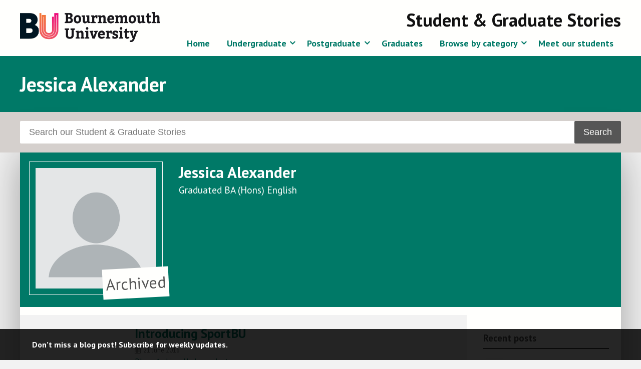

--- FILE ---
content_type: text/html; charset=UTF-8
request_url: https://microsites.bournemouth.ac.uk/student-blog/author/i7233940/
body_size: 17165
content:
<!doctype html>
<!--[if lt IE 7]><html lang="en-GB" class="no-js lt-ie9 lt-ie8 lt-ie7"> <![endif]-->
<!--[if (IE 7)&!(IEMobile)]><html lang="en-GB" class="no-js lt-ie9 lt-ie8"><![endif]-->
<!--[if (IE 8)&!(IEMobile)]><html lang="en-GB" class="no-js lt-ie9"><![endif]-->
<!--[if gt IE 8]><!--> <html lang="en-GB" class="no-js"><!--<![endif]-->

	<head>
		<meta charset="utf-8">
		<meta http-equiv="X-UA-Compatible" content="IE=edge,chrome=1">

		<title>Student &amp; Graduate Stories | Jessica Alexander | Bournemouth University</title>
		<meta name="description" content="" />

		<meta name="viewport" content="width=device-width, initial-scale=1.0"/>
<!-- dns prefetch?-->
		<link rel="apple-touch-icon" href="https://microsites.bournemouth.ac.uk/student-blog/wp-content/themes/ausum-2018/assets/images/apple-icon-touch.png">
		<link rel="icon" href="https://microsites.bournemouth.ac.uk/student-blog/wp-content/themes/ausum-2018/assets/favicon.png">
		<!--[if IE]><link rel="shortcut icon" href="https://microsites.bournemouth.ac.uk/student-blog/wp-content/themes/ausum-2018/favicon.ico"><![endif]-->
		<meta name="msapplication-TileColor" content="#f01d4f">
		<meta name="msapplication-TileImage" content="https://microsites.bournemouth.ac.uk/student-blog/wp-content/themes/ausum-2018/assets/images/win8-tile-icon.png">

		<link rel="pingback" href="https://microsites.bournemouth.ac.uk/student-blog/xmlrpc.php">

		<meta name='robots' content='max-image-preview:large' />
	<style>img:is([sizes="auto" i], [sizes^="auto," i]) { contain-intrinsic-size: 3000px 1500px }</style>
	<link rel='dns-prefetch' href='//cdn.jsdelivr.net' />
<link rel='dns-prefetch' href='//maxcdn.bootstrapcdn.com' />
<link rel="alternate" type="application/rss+xml" title="Student &amp; Graduate Stories &raquo; Feed" href="https://microsites.bournemouth.ac.uk/student-blog/feed/" />
<link rel="alternate" type="application/rss+xml" title="Student &amp; Graduate Stories &raquo; Comments Feed" href="https://microsites.bournemouth.ac.uk/student-blog/comments/feed/" />
<link rel="alternate" type="application/rss+xml" title="Student &amp; Graduate Stories &raquo; Posts by Jessica Alexander Feed" href="https://microsites.bournemouth.ac.uk/student-blog/author/i7233940/feed/" />
<link rel='stylesheet' id='wp-block-library-css' href='https://microsites.bournemouth.ac.uk/student-blog/wp-includes/css/dist/block-library/style.min.css' type='text/css' media='all' />
<style id='classic-theme-styles-inline-css' type='text/css'>
/*! This file is auto-generated */
.wp-block-button__link{color:#fff;background-color:#32373c;border-radius:9999px;box-shadow:none;text-decoration:none;padding:calc(.667em + 2px) calc(1.333em + 2px);font-size:1.125em}.wp-block-file__button{background:#32373c;color:#fff;text-decoration:none}
</style>
<style id='global-styles-inline-css' type='text/css'>
:root{--wp--preset--aspect-ratio--square: 1;--wp--preset--aspect-ratio--4-3: 4/3;--wp--preset--aspect-ratio--3-4: 3/4;--wp--preset--aspect-ratio--3-2: 3/2;--wp--preset--aspect-ratio--2-3: 2/3;--wp--preset--aspect-ratio--16-9: 16/9;--wp--preset--aspect-ratio--9-16: 9/16;--wp--preset--color--black: #000000;--wp--preset--color--cyan-bluish-gray: #abb8c3;--wp--preset--color--white: #ffffff;--wp--preset--color--pale-pink: #f78da7;--wp--preset--color--vivid-red: #cf2e2e;--wp--preset--color--luminous-vivid-orange: #ff6900;--wp--preset--color--luminous-vivid-amber: #fcb900;--wp--preset--color--light-green-cyan: #7bdcb5;--wp--preset--color--vivid-green-cyan: #00d084;--wp--preset--color--pale-cyan-blue: #8ed1fc;--wp--preset--color--vivid-cyan-blue: #0693e3;--wp--preset--color--vivid-purple: #9b51e0;--wp--preset--gradient--vivid-cyan-blue-to-vivid-purple: linear-gradient(135deg,rgba(6,147,227,1) 0%,rgb(155,81,224) 100%);--wp--preset--gradient--light-green-cyan-to-vivid-green-cyan: linear-gradient(135deg,rgb(122,220,180) 0%,rgb(0,208,130) 100%);--wp--preset--gradient--luminous-vivid-amber-to-luminous-vivid-orange: linear-gradient(135deg,rgba(252,185,0,1) 0%,rgba(255,105,0,1) 100%);--wp--preset--gradient--luminous-vivid-orange-to-vivid-red: linear-gradient(135deg,rgba(255,105,0,1) 0%,rgb(207,46,46) 100%);--wp--preset--gradient--very-light-gray-to-cyan-bluish-gray: linear-gradient(135deg,rgb(238,238,238) 0%,rgb(169,184,195) 100%);--wp--preset--gradient--cool-to-warm-spectrum: linear-gradient(135deg,rgb(74,234,220) 0%,rgb(151,120,209) 20%,rgb(207,42,186) 40%,rgb(238,44,130) 60%,rgb(251,105,98) 80%,rgb(254,248,76) 100%);--wp--preset--gradient--blush-light-purple: linear-gradient(135deg,rgb(255,206,236) 0%,rgb(152,150,240) 100%);--wp--preset--gradient--blush-bordeaux: linear-gradient(135deg,rgb(254,205,165) 0%,rgb(254,45,45) 50%,rgb(107,0,62) 100%);--wp--preset--gradient--luminous-dusk: linear-gradient(135deg,rgb(255,203,112) 0%,rgb(199,81,192) 50%,rgb(65,88,208) 100%);--wp--preset--gradient--pale-ocean: linear-gradient(135deg,rgb(255,245,203) 0%,rgb(182,227,212) 50%,rgb(51,167,181) 100%);--wp--preset--gradient--electric-grass: linear-gradient(135deg,rgb(202,248,128) 0%,rgb(113,206,126) 100%);--wp--preset--gradient--midnight: linear-gradient(135deg,rgb(2,3,129) 0%,rgb(40,116,252) 100%);--wp--preset--font-size--small: 13px;--wp--preset--font-size--medium: 20px;--wp--preset--font-size--large: 36px;--wp--preset--font-size--x-large: 42px;--wp--preset--spacing--20: 0.44rem;--wp--preset--spacing--30: 0.67rem;--wp--preset--spacing--40: 1rem;--wp--preset--spacing--50: 1.5rem;--wp--preset--spacing--60: 2.25rem;--wp--preset--spacing--70: 3.38rem;--wp--preset--spacing--80: 5.06rem;--wp--preset--shadow--natural: 6px 6px 9px rgba(0, 0, 0, 0.2);--wp--preset--shadow--deep: 12px 12px 50px rgba(0, 0, 0, 0.4);--wp--preset--shadow--sharp: 6px 6px 0px rgba(0, 0, 0, 0.2);--wp--preset--shadow--outlined: 6px 6px 0px -3px rgba(255, 255, 255, 1), 6px 6px rgba(0, 0, 0, 1);--wp--preset--shadow--crisp: 6px 6px 0px rgba(0, 0, 0, 1);}:where(.is-layout-flex){gap: 0.5em;}:where(.is-layout-grid){gap: 0.5em;}body .is-layout-flex{display: flex;}.is-layout-flex{flex-wrap: wrap;align-items: center;}.is-layout-flex > :is(*, div){margin: 0;}body .is-layout-grid{display: grid;}.is-layout-grid > :is(*, div){margin: 0;}:where(.wp-block-columns.is-layout-flex){gap: 2em;}:where(.wp-block-columns.is-layout-grid){gap: 2em;}:where(.wp-block-post-template.is-layout-flex){gap: 1.25em;}:where(.wp-block-post-template.is-layout-grid){gap: 1.25em;}.has-black-color{color: var(--wp--preset--color--black) !important;}.has-cyan-bluish-gray-color{color: var(--wp--preset--color--cyan-bluish-gray) !important;}.has-white-color{color: var(--wp--preset--color--white) !important;}.has-pale-pink-color{color: var(--wp--preset--color--pale-pink) !important;}.has-vivid-red-color{color: var(--wp--preset--color--vivid-red) !important;}.has-luminous-vivid-orange-color{color: var(--wp--preset--color--luminous-vivid-orange) !important;}.has-luminous-vivid-amber-color{color: var(--wp--preset--color--luminous-vivid-amber) !important;}.has-light-green-cyan-color{color: var(--wp--preset--color--light-green-cyan) !important;}.has-vivid-green-cyan-color{color: var(--wp--preset--color--vivid-green-cyan) !important;}.has-pale-cyan-blue-color{color: var(--wp--preset--color--pale-cyan-blue) !important;}.has-vivid-cyan-blue-color{color: var(--wp--preset--color--vivid-cyan-blue) !important;}.has-vivid-purple-color{color: var(--wp--preset--color--vivid-purple) !important;}.has-black-background-color{background-color: var(--wp--preset--color--black) !important;}.has-cyan-bluish-gray-background-color{background-color: var(--wp--preset--color--cyan-bluish-gray) !important;}.has-white-background-color{background-color: var(--wp--preset--color--white) !important;}.has-pale-pink-background-color{background-color: var(--wp--preset--color--pale-pink) !important;}.has-vivid-red-background-color{background-color: var(--wp--preset--color--vivid-red) !important;}.has-luminous-vivid-orange-background-color{background-color: var(--wp--preset--color--luminous-vivid-orange) !important;}.has-luminous-vivid-amber-background-color{background-color: var(--wp--preset--color--luminous-vivid-amber) !important;}.has-light-green-cyan-background-color{background-color: var(--wp--preset--color--light-green-cyan) !important;}.has-vivid-green-cyan-background-color{background-color: var(--wp--preset--color--vivid-green-cyan) !important;}.has-pale-cyan-blue-background-color{background-color: var(--wp--preset--color--pale-cyan-blue) !important;}.has-vivid-cyan-blue-background-color{background-color: var(--wp--preset--color--vivid-cyan-blue) !important;}.has-vivid-purple-background-color{background-color: var(--wp--preset--color--vivid-purple) !important;}.has-black-border-color{border-color: var(--wp--preset--color--black) !important;}.has-cyan-bluish-gray-border-color{border-color: var(--wp--preset--color--cyan-bluish-gray) !important;}.has-white-border-color{border-color: var(--wp--preset--color--white) !important;}.has-pale-pink-border-color{border-color: var(--wp--preset--color--pale-pink) !important;}.has-vivid-red-border-color{border-color: var(--wp--preset--color--vivid-red) !important;}.has-luminous-vivid-orange-border-color{border-color: var(--wp--preset--color--luminous-vivid-orange) !important;}.has-luminous-vivid-amber-border-color{border-color: var(--wp--preset--color--luminous-vivid-amber) !important;}.has-light-green-cyan-border-color{border-color: var(--wp--preset--color--light-green-cyan) !important;}.has-vivid-green-cyan-border-color{border-color: var(--wp--preset--color--vivid-green-cyan) !important;}.has-pale-cyan-blue-border-color{border-color: var(--wp--preset--color--pale-cyan-blue) !important;}.has-vivid-cyan-blue-border-color{border-color: var(--wp--preset--color--vivid-cyan-blue) !important;}.has-vivid-purple-border-color{border-color: var(--wp--preset--color--vivid-purple) !important;}.has-vivid-cyan-blue-to-vivid-purple-gradient-background{background: var(--wp--preset--gradient--vivid-cyan-blue-to-vivid-purple) !important;}.has-light-green-cyan-to-vivid-green-cyan-gradient-background{background: var(--wp--preset--gradient--light-green-cyan-to-vivid-green-cyan) !important;}.has-luminous-vivid-amber-to-luminous-vivid-orange-gradient-background{background: var(--wp--preset--gradient--luminous-vivid-amber-to-luminous-vivid-orange) !important;}.has-luminous-vivid-orange-to-vivid-red-gradient-background{background: var(--wp--preset--gradient--luminous-vivid-orange-to-vivid-red) !important;}.has-very-light-gray-to-cyan-bluish-gray-gradient-background{background: var(--wp--preset--gradient--very-light-gray-to-cyan-bluish-gray) !important;}.has-cool-to-warm-spectrum-gradient-background{background: var(--wp--preset--gradient--cool-to-warm-spectrum) !important;}.has-blush-light-purple-gradient-background{background: var(--wp--preset--gradient--blush-light-purple) !important;}.has-blush-bordeaux-gradient-background{background: var(--wp--preset--gradient--blush-bordeaux) !important;}.has-luminous-dusk-gradient-background{background: var(--wp--preset--gradient--luminous-dusk) !important;}.has-pale-ocean-gradient-background{background: var(--wp--preset--gradient--pale-ocean) !important;}.has-electric-grass-gradient-background{background: var(--wp--preset--gradient--electric-grass) !important;}.has-midnight-gradient-background{background: var(--wp--preset--gradient--midnight) !important;}.has-small-font-size{font-size: var(--wp--preset--font-size--small) !important;}.has-medium-font-size{font-size: var(--wp--preset--font-size--medium) !important;}.has-large-font-size{font-size: var(--wp--preset--font-size--large) !important;}.has-x-large-font-size{font-size: var(--wp--preset--font-size--x-large) !important;}
:where(.wp-block-post-template.is-layout-flex){gap: 1.25em;}:where(.wp-block-post-template.is-layout-grid){gap: 1.25em;}
:where(.wp-block-columns.is-layout-flex){gap: 2em;}:where(.wp-block-columns.is-layout-grid){gap: 2em;}
:root :where(.wp-block-pullquote){font-size: 1.5em;line-height: 1.6;}
</style>
<link rel='stylesheet' id='font-awesome-css' href='//maxcdn.bootstrapcdn.com/font-awesome/4.7.0/css/font-awesome.min.css' type='text/css' media='all' />
<style id='akismet-widget-style-inline-css' type='text/css'>

			.a-stats {
				--akismet-color-mid-green: #357b49;
				--akismet-color-white: #fff;
				--akismet-color-light-grey: #f6f7f7;

				max-width: 350px;
				width: auto;
			}

			.a-stats * {
				all: unset;
				box-sizing: border-box;
			}

			.a-stats strong {
				font-weight: 600;
			}

			.a-stats a.a-stats__link,
			.a-stats a.a-stats__link:visited,
			.a-stats a.a-stats__link:active {
				background: var(--akismet-color-mid-green);
				border: none;
				box-shadow: none;
				border-radius: 8px;
				color: var(--akismet-color-white);
				cursor: pointer;
				display: block;
				font-family: -apple-system, BlinkMacSystemFont, 'Segoe UI', 'Roboto', 'Oxygen-Sans', 'Ubuntu', 'Cantarell', 'Helvetica Neue', sans-serif;
				font-weight: 500;
				padding: 12px;
				text-align: center;
				text-decoration: none;
				transition: all 0.2s ease;
			}

			/* Extra specificity to deal with TwentyTwentyOne focus style */
			.widget .a-stats a.a-stats__link:focus {
				background: var(--akismet-color-mid-green);
				color: var(--akismet-color-white);
				text-decoration: none;
			}

			.a-stats a.a-stats__link:hover {
				filter: brightness(110%);
				box-shadow: 0 4px 12px rgba(0, 0, 0, 0.06), 0 0 2px rgba(0, 0, 0, 0.16);
			}

			.a-stats .count {
				color: var(--akismet-color-white);
				display: block;
				font-size: 1.5em;
				line-height: 1.4;
				padding: 0 13px;
				white-space: nowrap;
			}
		
</style>
<link rel='stylesheet' id='newsletter-css' href='https://microsites.bournemouth.ac.uk/student-blog/wp-content/plugins/newsletter/style.css' type='text/css' media='all' />
<link rel='stylesheet' id='ausum-stylesheet-css' href='https://microsites.bournemouth.ac.uk/student-blog/wp-content/themes/ausum-2018/assets/css/style.css' type='text/css' media='all' />
<!--[if lt IE 9]>
<link rel='stylesheet' id='ausum-ie-only-css' href='https://microsites.bournemouth.ac.uk/student-blog/wp-content/themes/ausum-2018/assets/css/ie.css' type='text/css' media='all' />
<![endif]-->
<script type="text/javascript" src="https://microsites.bournemouth.ac.uk/student-blog/wp-content/plugins/stop-user-enumeration/frontend/js/frontend.js" id="stop-user-enumeration-js"></script>
<script type="text/javascript" src="https://microsites.bournemouth.ac.uk/student-blog/wp-content/themes/ausum-2018/assets/js/libs/modernizr-custom.js" id="ausum-modernizr-js"></script>
<script type="text/javascript" src="https://microsites.bournemouth.ac.uk/student-blog/wp-includes/js/jquery/jquery.min.js" id="jquery-core-js"></script>
<script type="text/javascript" src="https://microsites.bournemouth.ac.uk/student-blog/wp-includes/js/jquery/jquery-migrate.min.js" id="jquery-migrate-js"></script>
<link rel="https://api.w.org/" href="https://microsites.bournemouth.ac.uk/student-blog/wp-json/" /><link rel="alternate" title="JSON" type="application/json" href="https://microsites.bournemouth.ac.uk/student-blog/wp-json/wp/v2/users/1406" />		<style type="text/css">
				.recent-posts a, .related a, #content a, .nav li a, #inner-footer a, .entry-content a, .byline a, .footer a, .excerpt-read-more a {color: #007967;} 
		#more-featured a,.more-authors a,#content .feature-piece .title a, #inner-footer .social-links a:hover .authors a:hover {color: #fffffd;}				.sidebar a {color: #007967;}				/* h1,h2,h3,h4*/ {color: #007967 !important;}		.article-header h2 a {color: #007967 !important;}		
					.cta, .section.title, a.btn:hover,
			.archive-title span, 
			#all-categories a:link, 
			.feature-block .feature-piece, 
			/*.feature-block .feature-piece .title, .owl-controls .owl-prev, .owl-controls .owl-next, #owl-block .owl-piece:hover*/
			#owl-block .owl-piece:hover, ul.authors li a:hover,
			.feature-block .feature-piece:hover .title,
			#more-featured a, #more-featured a:after,
			.more-authors a, .more-authors a:after,
			#all-categories a:visited, ul.catlist a:hover, 
			.recent-posts-block .tabs .showing, .recent-posts-block .tabs .showing:hover, 
			.entry-content .find-out-more:hover, .entry-content .find-out-more.open h4,
			.footer #inner-footer #social-links a:hover, .footer #inner-footer #social-links a:focus,
			.author #intro {background-color: #007967 ; }
			.author #intro h2, .author #intro a, .footer .cta a {color: #fff !important;}
			#inner-content, .nav.offcanvas, .findoutmore {border-color: #007967 !important;};
			/* Update link colour */
			a {color: #007967 ; }
				</style>
		<style>
@import url(https://fonts.googleapis.com/css?family=Bitter:400,700|PT+Sans:400,400italic,700);
.nav li ul.sub-menu li a:hover { color: #007967 !important; background-color: #f2f2f2 !important; }
#content .post .inner-hero .who, #content .page .inner-hero .who { max-width: 200px; }
/*.hero:before { height: 100%; width: 100%; background: rgba(16,93,135,0.8);  z-index: 1;  position: absolute; top: 0; }*/
.hero { overflow: hidden; }
.hero .container .prop { background:  rgba(255,255,255,0.9); max-width: 50%; padding: 1.6rem; top:  40%;}
.hero p { margin-top: 0; }
.hero .container h1, .hero .container h2, .hero .container h3, .hero .container h4, .hero .container h5, .hero .container p, .hero .container div, .hero .container a { color:#000; text-shadow:none; }
.home .recent-posts { display: grid; grid-template-columns: 1fr 1fr; grid-template-rows: 1fr 1fr 1fr; gap: 1em 3em; }
ul.authors li span:nth-of-type(2) { color: #555; font-size:0.9em;}
ul.authors li a:hover span:nth-of-type(2) { color: #fff; }
.entry-content .find-out-more.closed .thumbnail-img, .entry-content .find-out-more.closed .text-contain { display:block;} /* forces cta on posts (find out more) open */
@media only screen and (max-width: 662px) {
.hero .container .prop {max-width: 100%;}
.hero video, .hero .pause-content {display:none;}
.recent-posts { display: block; }
}
</style>	</head>

	<body class="archive author author-i7233940 author-1406" id="blog_id_41">
		<!-- Google Tag Manager -->
		<noscript><iframe src="file://www.googletagmanager.com/ns.html?id=GTM-LSWT"
		height="0" width="0" style="display:none;visibility:hidden"></iframe></noscript>
		<script>(function(w,d,s,l,i){w[l]=w[l]||[];w[l].push({'gtm.start':
		new Date().getTime(),event:'gtm.js'});var f=d.getElementsByTagName(s)[0],
		j=d.createElement(s),dl=l!='dataLayer'?'&l='+l:'';j.async=true;j.src=
		'//www.googletagmanager.com/gtm.js?id='+i+dl;f.parentNode.insertBefore(j,f);
		})(window,document,'script','dataLayer','GTM-LSWT');</script>
		<!-- End Google Tag Manager -->

		<div id="skiptocontent">
		  <a href="#inner-content">Skip to main content</a>
		</div>

		<div id="container">
			<header class="header" role="banner">
				<div id="inner-header" class="clearfix">
					<div class="container">
						<div id="branding" class="clearfix">
							<p id="logo"><a href="http://www.bournemouth.ac.uk/" class="image-replacement" title="Bournemouth University home page">Bournemouth University</a></p>
														<div class="mobile-nav-buttons">
								<a href="#" class="hamburger">&#9776;</a>
								<a href="#" class="cross">&#735;</a>
							</div>
							<h1 id="sitename"><a href="https://microsites.bournemouth.ac.uk/student-blog" rel="nofollow">Student &amp; Graduate Stories</a></h1>
																					<nav role="navigation" id="navigation">
								<ul id="menu-main-menu" class="nav top-nav clearfix"><li id="menu-item-15180" class="menu-item menu-item-type-post_type menu-item-object-page menu-item-home menu-item-15180"><a href="https://microsites.bournemouth.ac.uk/student-blog/">Home</a></li>
<li id="menu-item-15181" class="menu-item menu-item-type-taxonomy menu-item-object-category menu-item-has-children menu-item-15181"><a href="https://microsites.bournemouth.ac.uk/student-blog/category/undergraduate/">Undergraduate</a>
<ul class="sub-menu">
	<li id="menu-item-15183" class="menu-item menu-item-type-taxonomy menu-item-object-category menu-item-has-children menu-item-15183"><a href="https://microsites.bournemouth.ac.uk/student-blog/category/undergraduate/ug-courses/">Browse by subject</a>
	<ul class="sub-menu">
		<li id="menu-item-15185" class="menu-item menu-item-type-taxonomy menu-item-object-category menu-item-15185"><a href="https://microsites.bournemouth.ac.uk/student-blog/category/undergraduate/ug-courses/accounting-finance-economics/">Accounting, Finance &amp; Economics</a></li>
		<li id="menu-item-15186" class="menu-item menu-item-type-taxonomy menu-item-object-category menu-item-15186"><a href="https://microsites.bournemouth.ac.uk/student-blog/category/undergraduate/ug-courses/archaeology-anthropology-forensic-science/">Archaeology &amp; Anthropology</a></li>
		<li id="menu-item-15187" class="menu-item menu-item-type-taxonomy menu-item-object-category menu-item-15187"><a href="https://microsites.bournemouth.ac.uk/student-blog/category/undergraduate/ug-courses/business-management-marketing/">Business &amp; Management</a></li>
		<li id="menu-item-15189" class="menu-item menu-item-type-taxonomy menu-item-object-category menu-item-15189"><a href="https://microsites.bournemouth.ac.uk/student-blog/category/undergraduate/ug-courses/computer-animation-visual-effects/">Computer Animation, Games &amp; Visual Effects</a></li>
		<li id="menu-item-15190" class="menu-item menu-item-type-taxonomy menu-item-object-category menu-item-15190"><a href="https://microsites.bournemouth.ac.uk/student-blog/category/undergraduate/ug-courses/computing-informatics/">Computing &amp; Informatics</a></li>
		<li id="menu-item-15191" class="menu-item menu-item-type-taxonomy menu-item-object-category menu-item-15191"><a href="https://microsites.bournemouth.ac.uk/student-blog/category/undergraduate/ug-courses/design-engineering/">Design &amp; Engineering</a></li>
		<li id="menu-item-15192" class="menu-item menu-item-type-taxonomy menu-item-object-category menu-item-15192"><a href="https://microsites.bournemouth.ac.uk/student-blog/category/undergraduate/ug-courses/health-social-care/">Health &amp; Social Care</a></li>
		<li id="menu-item-15193" class="menu-item menu-item-type-taxonomy menu-item-object-category menu-item-15193"><a href="https://microsites.bournemouth.ac.uk/student-blog/category/undergraduate/ug-courses/history-politics-social-sciences/">History, Criminology &#038; Sociology</a></li>
		<li id="menu-item-15188" class="menu-item menu-item-type-taxonomy menu-item-object-category menu-item-15188"><a href="https://microsites.bournemouth.ac.uk/student-blog/category/undergraduate/ug-courses/communication-journalism/">Journalism &#038; Communication</a></li>
		<li id="menu-item-15194" class="menu-item menu-item-type-taxonomy menu-item-object-category menu-item-15194"><a href="https://microsites.bournemouth.ac.uk/student-blog/category/undergraduate/ug-courses/law/">Law</a></li>
		<li id="menu-item-15195" class="menu-item menu-item-type-taxonomy menu-item-object-category menu-item-15195"><a href="https://microsites.bournemouth.ac.uk/student-blog/category/undergraduate/ug-courses/life-environmental-sciences/">Life, Environmental &amp; Forensic Sciences</a></li>
		<li id="menu-item-16418" class="menu-item menu-item-type-taxonomy menu-item-object-category menu-item-16418"><a href="https://microsites.bournemouth.ac.uk/student-blog/category/undergraduate/ug-courses/marketing-ug-courses/">Marketing</a></li>
		<li id="menu-item-15196" class="menu-item menu-item-type-taxonomy menu-item-object-category menu-item-15196"><a href="https://microsites.bournemouth.ac.uk/student-blog/category/undergraduate/ug-courses/media-film-tv-music-production/">Media, Film, TV &amp; Music Production</a></li>
		<li id="menu-item-15197" class="menu-item menu-item-type-taxonomy menu-item-object-category menu-item-15197"><a href="https://microsites.bournemouth.ac.uk/student-blog/category/undergraduate/ug-courses/medical-sciences/">Medical Sciences</a></li>
		<li id="menu-item-15198" class="menu-item menu-item-type-taxonomy menu-item-object-category menu-item-15198"><a href="https://microsites.bournemouth.ac.uk/student-blog/category/undergraduate/ug-courses/psychology/">Psychology</a></li>
		<li id="menu-item-15199" class="menu-item menu-item-type-taxonomy menu-item-object-category menu-item-15199"><a href="https://microsites.bournemouth.ac.uk/student-blog/category/undergraduate/ug-courses/sport/">Sport</a></li>
		<li id="menu-item-15200" class="menu-item menu-item-type-taxonomy menu-item-object-category menu-item-15200"><a href="https://microsites.bournemouth.ac.uk/student-blog/category/undergraduate/ug-courses/tourism-hospitality-events/">Tourism, Hospitality &amp; Events</a></li>
	</ul>
</li>
</ul>
</li>
<li id="menu-item-15423" class="menu-item menu-item-type-taxonomy menu-item-object-category menu-item-has-children menu-item-15423"><a href="https://microsites.bournemouth.ac.uk/student-blog/category/postgraduate/">Postgraduate</a>
<ul class="sub-menu">
	<li id="menu-item-15184" class="menu-item menu-item-type-taxonomy menu-item-object-category menu-item-has-children menu-item-15184"><a href="https://microsites.bournemouth.ac.uk/student-blog/category/postgraduate/pg-courses/">Browse by subject</a>
	<ul class="sub-menu">
		<li id="menu-item-15204" class="menu-item menu-item-type-taxonomy menu-item-object-category menu-item-15204"><a href="https://microsites.bournemouth.ac.uk/student-blog/category/postgraduate/pg-courses/archaeology-anthropology/">Archaeology &amp; Anthropology</a></li>
		<li id="menu-item-15205" class="menu-item menu-item-type-taxonomy menu-item-object-category menu-item-15205"><a href="https://microsites.bournemouth.ac.uk/student-blog/category/postgraduate/pg-courses/business-management/">Business, &amp; Management</a></li>
		<li id="menu-item-15418" class="menu-item menu-item-type-taxonomy menu-item-object-category menu-item-15418"><a href="https://microsites.bournemouth.ac.uk/student-blog/category/postgraduate/pg-courses/pg-computing-informatics/">Computing &amp; Informatics</a></li>
		<li id="menu-item-15419" class="menu-item menu-item-type-taxonomy menu-item-object-category menu-item-15419"><a href="https://microsites.bournemouth.ac.uk/student-blog/category/postgraduate/pg-courses/pg-design-engineering/">Design &amp; Engineering</a></li>
		<li id="menu-item-15206" class="menu-item menu-item-type-taxonomy menu-item-object-category menu-item-15206"><a href="https://microsites.bournemouth.ac.uk/student-blog/category/postgraduate/pg-courses/disaster-management/">Disaster Management</a></li>
		<li id="menu-item-15207" class="menu-item menu-item-type-taxonomy menu-item-object-category menu-item-15207"><a href="https://microsites.bournemouth.ac.uk/student-blog/category/postgraduate/pg-courses/health/">Health</a></li>
		<li id="menu-item-15208" class="menu-item menu-item-type-taxonomy menu-item-object-category menu-item-15208"><a href="https://microsites.bournemouth.ac.uk/student-blog/category/postgraduate/pg-courses/journalism-english-communication/">Journalism, English &amp; Communication</a></li>
		<li id="menu-item-15420" class="menu-item menu-item-type-taxonomy menu-item-object-category menu-item-15420"><a href="https://microsites.bournemouth.ac.uk/student-blog/category/postgraduate/pg-courses/pg-law/">Law &#038; Criminology</a></li>
		<li id="menu-item-15421" class="menu-item menu-item-type-taxonomy menu-item-object-category menu-item-15421"><a href="https://microsites.bournemouth.ac.uk/student-blog/category/postgraduate/pg-courses/pg-life-environmental-sciences/">Life &amp; Environmental Sciences</a></li>
		<li id="menu-item-15209" class="menu-item menu-item-type-taxonomy menu-item-object-category menu-item-15209"><a href="https://microsites.bournemouth.ac.uk/student-blog/category/postgraduate/pg-courses/marketing/">Marketing</a></li>
		<li id="menu-item-15210" class="menu-item menu-item-type-taxonomy menu-item-object-category menu-item-15210"><a href="https://microsites.bournemouth.ac.uk/student-blog/category/postgraduate/pg-courses/media-production/">Media Production</a></li>
		<li id="menu-item-15201" class="menu-item menu-item-type-taxonomy menu-item-object-category menu-item-15201"><a href="https://microsites.bournemouth.ac.uk/student-blog/category/postgraduate/pg-courses/politics/">Politics</a></li>
		<li id="menu-item-15422" class="menu-item menu-item-type-taxonomy menu-item-object-category menu-item-15422"><a href="https://microsites.bournemouth.ac.uk/student-blog/category/postgraduate/pg-courses/pg-psychology/">Psychology</a></li>
		<li id="menu-item-15202" class="menu-item menu-item-type-taxonomy menu-item-object-category menu-item-15202"><a href="https://microsites.bournemouth.ac.uk/student-blog/category/postgraduate/pg-courses/social-work/">Social Work</a></li>
		<li id="menu-item-15203" class="menu-item menu-item-type-taxonomy menu-item-object-category menu-item-15203"><a href="https://microsites.bournemouth.ac.uk/student-blog/category/postgraduate/pg-courses/tourism-hospitality-events-sport/">Tourism, Hospitality, Events &amp; Sport</a></li>
	</ul>
</li>
</ul>
</li>
<li id="menu-item-27729" class="menu-item menu-item-type-taxonomy menu-item-object-category menu-item-27729"><a href="https://microsites.bournemouth.ac.uk/student-blog/category/graduates/">Graduates</a></li>
<li id="menu-item-15211" class="menu-item menu-item-type-custom menu-item-object-custom menu-item-has-children menu-item-15211"><a href="#">Browse by category</a>
<ul class="sub-menu">
	<li id="menu-item-15212" class="menu-item menu-item-type-taxonomy menu-item-object-category menu-item-15212"><a href="https://microsites.bournemouth.ac.uk/student-blog/category/accommodation/">Accommodation</a></li>
	<li id="menu-item-15213" class="menu-item menu-item-type-taxonomy menu-item-object-category menu-item-15213"><a href="https://microsites.bournemouth.ac.uk/student-blog/category/applying/">Applying</a></li>
	<li id="menu-item-23291" class="menu-item menu-item-type-taxonomy menu-item-object-category menu-item-23291"><a href="https://microsites.bournemouth.ac.uk/student-blog/category/apprenticeships/">Apprenticeships</a></li>
	<li id="menu-item-15214" class="menu-item menu-item-type-taxonomy menu-item-object-category menu-item-15214"><a href="https://microsites.bournemouth.ac.uk/student-blog/category/arrivals/">Arrivals</a></li>
	<li id="menu-item-15215" class="menu-item menu-item-type-taxonomy menu-item-object-category menu-item-15215"><a href="https://microsites.bournemouth.ac.uk/student-blog/category/clearing/">Clearing</a></li>
	<li id="menu-item-15216" class="menu-item menu-item-type-taxonomy menu-item-object-category menu-item-15216"><a href="https://microsites.bournemouth.ac.uk/student-blog/category/employability/">Employability</a></li>
	<li id="menu-item-15217" class="menu-item menu-item-type-taxonomy menu-item-object-category menu-item-15217"><a href="https://microsites.bournemouth.ac.uk/student-blog/category/featured/">Featured</a></li>
	<li id="menu-item-15218" class="menu-item menu-item-type-taxonomy menu-item-object-category menu-item-15218"><a href="https://microsites.bournemouth.ac.uk/student-blog/category/fees-funding/">Fees and funding</a></li>
	<li id="menu-item-15219" class="menu-item menu-item-type-taxonomy menu-item-object-category menu-item-15219"><a href="https://microsites.bournemouth.ac.uk/student-blog/category/health-wellbeing/">Health and wellbeing</a></li>
	<li id="menu-item-15220" class="menu-item menu-item-type-taxonomy menu-item-object-category menu-item-15220"><a href="https://microsites.bournemouth.ac.uk/student-blog/category/international-student-stories/">International student stories</a></li>
	<li id="menu-item-15221" class="menu-item menu-item-type-taxonomy menu-item-object-category menu-item-15221"><a href="https://microsites.bournemouth.ac.uk/student-blog/category/local-area/">Local area</a></li>
	<li id="menu-item-15222" class="menu-item menu-item-type-taxonomy menu-item-object-category menu-item-15222"><a href="https://microsites.bournemouth.ac.uk/student-blog/category/meet-bu/">Meet BU</a></li>
	<li id="menu-item-15223" class="menu-item menu-item-type-taxonomy menu-item-object-category menu-item-15223"><a href="https://microsites.bournemouth.ac.uk/student-blog/category/open-days-events/">Open Days and events</a></li>
	<li id="menu-item-15224" class="menu-item menu-item-type-taxonomy menu-item-object-category menu-item-15224"><a href="https://microsites.bournemouth.ac.uk/student-blog/category/placements/">Placements</a></li>
	<li id="menu-item-22393" class="menu-item menu-item-type-taxonomy menu-item-object-category menu-item-22393"><a href="https://microsites.bournemouth.ac.uk/student-blog/category/returners/">Returners</a></li>
	<li id="menu-item-15227" class="menu-item menu-item-type-taxonomy menu-item-object-category menu-item-15227"><a href="https://microsites.bournemouth.ac.uk/student-blog/category/student-experiences-abroad/">Student experiences abroad</a></li>
	<li id="menu-item-15225" class="menu-item menu-item-type-taxonomy menu-item-object-category menu-item-15225"><a href="https://microsites.bournemouth.ac.uk/student-blog/category/student-life/">Student life</a></li>
	<li id="menu-item-15226" class="menu-item menu-item-type-taxonomy menu-item-object-category menu-item-15226"><a href="https://microsites.bournemouth.ac.uk/student-blog/category/students-union/">Students&#8217; Union</a></li>
	<li id="menu-item-15228" class="menu-item menu-item-type-taxonomy menu-item-object-category menu-item-15228"><a href="https://microsites.bournemouth.ac.uk/student-blog/category/sustainability/">Sustainability</a></li>
	<li id="menu-item-25525" class="menu-item menu-item-type-taxonomy menu-item-object-category menu-item-25525"><a href="https://microsites.bournemouth.ac.uk/student-blog/category/teaching-and-assessment/">Teaching and assessment</a></li>
	<li id="menu-item-15229" class="menu-item menu-item-type-taxonomy menu-item-object-category menu-item-15229"><a href="https://microsites.bournemouth.ac.uk/student-blog/category/top-tips/">Top tips</a></li>
	<li id="menu-item-15230" class="menu-item menu-item-type-taxonomy menu-item-object-category menu-item-15230"><a href="https://microsites.bournemouth.ac.uk/student-blog/category/ug-vs-pg/">UG vs PG</a></li>
</ul>
</li>
<li id="menu-item-15439" class="menu-item menu-item-type-post_type menu-item-object-page menu-item-15439"><a href="https://microsites.bournemouth.ac.uk/student-blog/meet-our-student-bloggers-and-vloggers/">Meet our students</a></li>
</ul>							</nav>
							<script>
								jQuery( document ).ready(function() {
									jQuery( "#mobile-nav" ).hide();
									jQuery( ".cross" ).hide();
									jQuery( ".menu" ).hide();
									if (jQuery(window).width() < 960) {
									    jQuery( "#navigation" ).hide();
										jQuery( ".hamburger" ).click(function(e) {
											e.preventDefault();
											jQuery( "#mobile-nav" ).slideToggle( 1000, function() {
												jQuery( ".hamburger" ).hide();
												jQuery( ".cross" ).show();
											});
										});
										jQuery( ".cross" ).click(function(e) {
											e.preventDefault();
											jQuery( "#mobile-nav" ).slideToggle( 1000, function() {
												jQuery( ".cross" ).hide();
												jQuery( ".hamburger" ).show();
											});
										});
									}
									else {
									   //jQuery( "#mobile-nav" ).hide();

									}
								});
							</script>
						</div>
						<nav role="navigation" id="mobile-nav">
							<ul id="menu-main-menu-1" class="nav top-nav clearfix"><li class="menu-item menu-item-type-post_type menu-item-object-page menu-item-home menu-item-15180"><a href="https://microsites.bournemouth.ac.uk/student-blog/">Home</a></li>
<li class="menu-item menu-item-type-taxonomy menu-item-object-category menu-item-has-children menu-item-15181"><a href="https://microsites.bournemouth.ac.uk/student-blog/category/undergraduate/">Undergraduate</a>
<ul class="sub-menu">
	<li class="menu-item menu-item-type-taxonomy menu-item-object-category menu-item-has-children menu-item-15183"><a href="https://microsites.bournemouth.ac.uk/student-blog/category/undergraduate/ug-courses/">Browse by subject</a>
	<ul class="sub-menu">
		<li class="menu-item menu-item-type-taxonomy menu-item-object-category menu-item-15185"><a href="https://microsites.bournemouth.ac.uk/student-blog/category/undergraduate/ug-courses/accounting-finance-economics/">Accounting, Finance &amp; Economics</a></li>
		<li class="menu-item menu-item-type-taxonomy menu-item-object-category menu-item-15186"><a href="https://microsites.bournemouth.ac.uk/student-blog/category/undergraduate/ug-courses/archaeology-anthropology-forensic-science/">Archaeology &amp; Anthropology</a></li>
		<li class="menu-item menu-item-type-taxonomy menu-item-object-category menu-item-15187"><a href="https://microsites.bournemouth.ac.uk/student-blog/category/undergraduate/ug-courses/business-management-marketing/">Business &amp; Management</a></li>
		<li class="menu-item menu-item-type-taxonomy menu-item-object-category menu-item-15189"><a href="https://microsites.bournemouth.ac.uk/student-blog/category/undergraduate/ug-courses/computer-animation-visual-effects/">Computer Animation, Games &amp; Visual Effects</a></li>
		<li class="menu-item menu-item-type-taxonomy menu-item-object-category menu-item-15190"><a href="https://microsites.bournemouth.ac.uk/student-blog/category/undergraduate/ug-courses/computing-informatics/">Computing &amp; Informatics</a></li>
		<li class="menu-item menu-item-type-taxonomy menu-item-object-category menu-item-15191"><a href="https://microsites.bournemouth.ac.uk/student-blog/category/undergraduate/ug-courses/design-engineering/">Design &amp; Engineering</a></li>
		<li class="menu-item menu-item-type-taxonomy menu-item-object-category menu-item-15192"><a href="https://microsites.bournemouth.ac.uk/student-blog/category/undergraduate/ug-courses/health-social-care/">Health &amp; Social Care</a></li>
		<li class="menu-item menu-item-type-taxonomy menu-item-object-category menu-item-15193"><a href="https://microsites.bournemouth.ac.uk/student-blog/category/undergraduate/ug-courses/history-politics-social-sciences/">History, Criminology &#038; Sociology</a></li>
		<li class="menu-item menu-item-type-taxonomy menu-item-object-category menu-item-15188"><a href="https://microsites.bournemouth.ac.uk/student-blog/category/undergraduate/ug-courses/communication-journalism/">Journalism &#038; Communication</a></li>
		<li class="menu-item menu-item-type-taxonomy menu-item-object-category menu-item-15194"><a href="https://microsites.bournemouth.ac.uk/student-blog/category/undergraduate/ug-courses/law/">Law</a></li>
		<li class="menu-item menu-item-type-taxonomy menu-item-object-category menu-item-15195"><a href="https://microsites.bournemouth.ac.uk/student-blog/category/undergraduate/ug-courses/life-environmental-sciences/">Life, Environmental &amp; Forensic Sciences</a></li>
		<li class="menu-item menu-item-type-taxonomy menu-item-object-category menu-item-16418"><a href="https://microsites.bournemouth.ac.uk/student-blog/category/undergraduate/ug-courses/marketing-ug-courses/">Marketing</a></li>
		<li class="menu-item menu-item-type-taxonomy menu-item-object-category menu-item-15196"><a href="https://microsites.bournemouth.ac.uk/student-blog/category/undergraduate/ug-courses/media-film-tv-music-production/">Media, Film, TV &amp; Music Production</a></li>
		<li class="menu-item menu-item-type-taxonomy menu-item-object-category menu-item-15197"><a href="https://microsites.bournemouth.ac.uk/student-blog/category/undergraduate/ug-courses/medical-sciences/">Medical Sciences</a></li>
		<li class="menu-item menu-item-type-taxonomy menu-item-object-category menu-item-15198"><a href="https://microsites.bournemouth.ac.uk/student-blog/category/undergraduate/ug-courses/psychology/">Psychology</a></li>
		<li class="menu-item menu-item-type-taxonomy menu-item-object-category menu-item-15199"><a href="https://microsites.bournemouth.ac.uk/student-blog/category/undergraduate/ug-courses/sport/">Sport</a></li>
		<li class="menu-item menu-item-type-taxonomy menu-item-object-category menu-item-15200"><a href="https://microsites.bournemouth.ac.uk/student-blog/category/undergraduate/ug-courses/tourism-hospitality-events/">Tourism, Hospitality &amp; Events</a></li>
	</ul>
</li>
</ul>
</li>
<li class="menu-item menu-item-type-taxonomy menu-item-object-category menu-item-has-children menu-item-15423"><a href="https://microsites.bournemouth.ac.uk/student-blog/category/postgraduate/">Postgraduate</a>
<ul class="sub-menu">
	<li class="menu-item menu-item-type-taxonomy menu-item-object-category menu-item-has-children menu-item-15184"><a href="https://microsites.bournemouth.ac.uk/student-blog/category/postgraduate/pg-courses/">Browse by subject</a>
	<ul class="sub-menu">
		<li class="menu-item menu-item-type-taxonomy menu-item-object-category menu-item-15204"><a href="https://microsites.bournemouth.ac.uk/student-blog/category/postgraduate/pg-courses/archaeology-anthropology/">Archaeology &amp; Anthropology</a></li>
		<li class="menu-item menu-item-type-taxonomy menu-item-object-category menu-item-15205"><a href="https://microsites.bournemouth.ac.uk/student-blog/category/postgraduate/pg-courses/business-management/">Business, &amp; Management</a></li>
		<li class="menu-item menu-item-type-taxonomy menu-item-object-category menu-item-15418"><a href="https://microsites.bournemouth.ac.uk/student-blog/category/postgraduate/pg-courses/pg-computing-informatics/">Computing &amp; Informatics</a></li>
		<li class="menu-item menu-item-type-taxonomy menu-item-object-category menu-item-15419"><a href="https://microsites.bournemouth.ac.uk/student-blog/category/postgraduate/pg-courses/pg-design-engineering/">Design &amp; Engineering</a></li>
		<li class="menu-item menu-item-type-taxonomy menu-item-object-category menu-item-15206"><a href="https://microsites.bournemouth.ac.uk/student-blog/category/postgraduate/pg-courses/disaster-management/">Disaster Management</a></li>
		<li class="menu-item menu-item-type-taxonomy menu-item-object-category menu-item-15207"><a href="https://microsites.bournemouth.ac.uk/student-blog/category/postgraduate/pg-courses/health/">Health</a></li>
		<li class="menu-item menu-item-type-taxonomy menu-item-object-category menu-item-15208"><a href="https://microsites.bournemouth.ac.uk/student-blog/category/postgraduate/pg-courses/journalism-english-communication/">Journalism, English &amp; Communication</a></li>
		<li class="menu-item menu-item-type-taxonomy menu-item-object-category menu-item-15420"><a href="https://microsites.bournemouth.ac.uk/student-blog/category/postgraduate/pg-courses/pg-law/">Law &#038; Criminology</a></li>
		<li class="menu-item menu-item-type-taxonomy menu-item-object-category menu-item-15421"><a href="https://microsites.bournemouth.ac.uk/student-blog/category/postgraduate/pg-courses/pg-life-environmental-sciences/">Life &amp; Environmental Sciences</a></li>
		<li class="menu-item menu-item-type-taxonomy menu-item-object-category menu-item-15209"><a href="https://microsites.bournemouth.ac.uk/student-blog/category/postgraduate/pg-courses/marketing/">Marketing</a></li>
		<li class="menu-item menu-item-type-taxonomy menu-item-object-category menu-item-15210"><a href="https://microsites.bournemouth.ac.uk/student-blog/category/postgraduate/pg-courses/media-production/">Media Production</a></li>
		<li class="menu-item menu-item-type-taxonomy menu-item-object-category menu-item-15201"><a href="https://microsites.bournemouth.ac.uk/student-blog/category/postgraduate/pg-courses/politics/">Politics</a></li>
		<li class="menu-item menu-item-type-taxonomy menu-item-object-category menu-item-15422"><a href="https://microsites.bournemouth.ac.uk/student-blog/category/postgraduate/pg-courses/pg-psychology/">Psychology</a></li>
		<li class="menu-item menu-item-type-taxonomy menu-item-object-category menu-item-15202"><a href="https://microsites.bournemouth.ac.uk/student-blog/category/postgraduate/pg-courses/social-work/">Social Work</a></li>
		<li class="menu-item menu-item-type-taxonomy menu-item-object-category menu-item-15203"><a href="https://microsites.bournemouth.ac.uk/student-blog/category/postgraduate/pg-courses/tourism-hospitality-events-sport/">Tourism, Hospitality, Events &amp; Sport</a></li>
	</ul>
</li>
</ul>
</li>
<li class="menu-item menu-item-type-taxonomy menu-item-object-category menu-item-27729"><a href="https://microsites.bournemouth.ac.uk/student-blog/category/graduates/">Graduates</a></li>
<li class="menu-item menu-item-type-custom menu-item-object-custom menu-item-has-children menu-item-15211"><a href="#">Browse by category</a>
<ul class="sub-menu">
	<li class="menu-item menu-item-type-taxonomy menu-item-object-category menu-item-15212"><a href="https://microsites.bournemouth.ac.uk/student-blog/category/accommodation/">Accommodation</a></li>
	<li class="menu-item menu-item-type-taxonomy menu-item-object-category menu-item-15213"><a href="https://microsites.bournemouth.ac.uk/student-blog/category/applying/">Applying</a></li>
	<li class="menu-item menu-item-type-taxonomy menu-item-object-category menu-item-23291"><a href="https://microsites.bournemouth.ac.uk/student-blog/category/apprenticeships/">Apprenticeships</a></li>
	<li class="menu-item menu-item-type-taxonomy menu-item-object-category menu-item-15214"><a href="https://microsites.bournemouth.ac.uk/student-blog/category/arrivals/">Arrivals</a></li>
	<li class="menu-item menu-item-type-taxonomy menu-item-object-category menu-item-15215"><a href="https://microsites.bournemouth.ac.uk/student-blog/category/clearing/">Clearing</a></li>
	<li class="menu-item menu-item-type-taxonomy menu-item-object-category menu-item-15216"><a href="https://microsites.bournemouth.ac.uk/student-blog/category/employability/">Employability</a></li>
	<li class="menu-item menu-item-type-taxonomy menu-item-object-category menu-item-15217"><a href="https://microsites.bournemouth.ac.uk/student-blog/category/featured/">Featured</a></li>
	<li class="menu-item menu-item-type-taxonomy menu-item-object-category menu-item-15218"><a href="https://microsites.bournemouth.ac.uk/student-blog/category/fees-funding/">Fees and funding</a></li>
	<li class="menu-item menu-item-type-taxonomy menu-item-object-category menu-item-15219"><a href="https://microsites.bournemouth.ac.uk/student-blog/category/health-wellbeing/">Health and wellbeing</a></li>
	<li class="menu-item menu-item-type-taxonomy menu-item-object-category menu-item-15220"><a href="https://microsites.bournemouth.ac.uk/student-blog/category/international-student-stories/">International student stories</a></li>
	<li class="menu-item menu-item-type-taxonomy menu-item-object-category menu-item-15221"><a href="https://microsites.bournemouth.ac.uk/student-blog/category/local-area/">Local area</a></li>
	<li class="menu-item menu-item-type-taxonomy menu-item-object-category menu-item-15222"><a href="https://microsites.bournemouth.ac.uk/student-blog/category/meet-bu/">Meet BU</a></li>
	<li class="menu-item menu-item-type-taxonomy menu-item-object-category menu-item-15223"><a href="https://microsites.bournemouth.ac.uk/student-blog/category/open-days-events/">Open Days and events</a></li>
	<li class="menu-item menu-item-type-taxonomy menu-item-object-category menu-item-15224"><a href="https://microsites.bournemouth.ac.uk/student-blog/category/placements/">Placements</a></li>
	<li class="menu-item menu-item-type-taxonomy menu-item-object-category menu-item-22393"><a href="https://microsites.bournemouth.ac.uk/student-blog/category/returners/">Returners</a></li>
	<li class="menu-item menu-item-type-taxonomy menu-item-object-category menu-item-15227"><a href="https://microsites.bournemouth.ac.uk/student-blog/category/student-experiences-abroad/">Student experiences abroad</a></li>
	<li class="menu-item menu-item-type-taxonomy menu-item-object-category menu-item-15225"><a href="https://microsites.bournemouth.ac.uk/student-blog/category/student-life/">Student life</a></li>
	<li class="menu-item menu-item-type-taxonomy menu-item-object-category menu-item-15226"><a href="https://microsites.bournemouth.ac.uk/student-blog/category/students-union/">Students&#8217; Union</a></li>
	<li class="menu-item menu-item-type-taxonomy menu-item-object-category menu-item-15228"><a href="https://microsites.bournemouth.ac.uk/student-blog/category/sustainability/">Sustainability</a></li>
	<li class="menu-item menu-item-type-taxonomy menu-item-object-category menu-item-25525"><a href="https://microsites.bournemouth.ac.uk/student-blog/category/teaching-and-assessment/">Teaching and assessment</a></li>
	<li class="menu-item menu-item-type-taxonomy menu-item-object-category menu-item-15229"><a href="https://microsites.bournemouth.ac.uk/student-blog/category/top-tips/">Top tips</a></li>
	<li class="menu-item menu-item-type-taxonomy menu-item-object-category menu-item-15230"><a href="https://microsites.bournemouth.ac.uk/student-blog/category/ug-vs-pg/">UG vs PG</a></li>
</ul>
</li>
<li class="menu-item menu-item-type-post_type menu-item-object-page menu-item-15439"><a href="https://microsites.bournemouth.ac.uk/student-blog/meet-our-student-bloggers-and-vloggers/">Meet our students</a></li>
</ul>						</nav>
					</div>
				</div> <!-- end #inner-header -->
			</header> <!-- end header -->
	<div id="title-section" class="section title clearfix">
  		<div class="container">
  			<h1 class="archive-title">Jessica Alexander</h1>
  		</div>
	</div>

	<div id="search-section" class="section search clearfix">
		<div class="container">
			<form role="search" method="get" id="searchform" action="https://microsites.bournemouth.ac.uk/student-blog/" >
				<label class="screen-reader-text" for="s">Search for:</label>
				<input type="text" value="" name="s" id="s" placeholder="Search our Student &amp; Graduate Stories" />
				<input type="submit" id="searchsubmit" value="Search" />
			</form>
		</div>
	</div>

			<div id="content">
				<div class="container shadow">

				<div id="inner-content" class="wrap clearfix">
						<div id="intro" class="twelvecol first last clearfix">
							<div class="threecol first">

								<img 	src="" 
										alt="Jessica Alexander" 
										class="profile"
										onError="this.onerror=null;this.src='https://microsites.bournemouth.ac.uk/student-blog/wp-content/themes/ausum-2018/assets/images/avatar.png';"
								/>

								<span class="type">archived</span>
							</div>
							<div class="sevencol">
								<h2>Jessica Alexander</h2>
								<p class="byline">Graduated BA (Hons) English</p>
								<p></p>
															</div>
						</div>

					

						<div id="main" class="ninecol first clearfix" role="main">
							<!-- <h2 class="archive-title viewmore">Jessica's recent posts:</h2> -->

							
							<article id="post-4601" class="clearfix post-4601 post type-post status-publish format-standard hentry category-blogs-archive category-undergraduate tag-bournemouth tag-bournemouth-university tag-bu tag-fitness-classes tag-gym tag-sportbu tag-ucas tag-uni tag-varsity-sport" role="article">
								<div class="thumb threecol first">
																	</div>
								<header class="article-header ninecol last">

									<!--<h2><a href="https://microsites.bournemouth.ac.uk/student-blog/2016/06/21/introducing-sportbu/" rel="bookmark" title="Introducing SportBU">Introducing SportBU</a></h2>-->
									<h2><a href="https://microsites.bournemouth.ac.uk/student-blog/2016/06/21/introducing-sportbu/" rel="bookmark">Introducing SportBU</a></h2>
									<p class="byline vcard"><time class="updated" datetime="2016-06-21">21 June 2016</time> <nav class="cats"><span class="sr-only">Posted under: </span><a href="https://microsites.bournemouth.ac.uk/student-blog/category/blogs-archive/">Blogs Archive</a>, <a href="https://microsites.bournemouth.ac.uk/student-blog/category/undergraduate/">Undergraduate</a></nav></p>

								</header> <!-- end article header -->

								<section class="entry-content clearfix ninecol last">

									<p>Bournemouth University offers sports facilities and activities that cater for all abilities and interests. Whether you opt to purchase a gym membership, attend a fitness class, participate in a social sport, or join their intensive varsity programme (for those who take sport that little bit more seriously), there is something at Sport BU for you!&#8230;  <a class="excerpt-read-more" href="https://microsites.bournemouth.ac.uk/student-blog/2016/06/21/introducing-sportbu/">Read more &raquo;<span class="sr-only"> about Introducing SportBU</span></a></p>

								</section> <!-- end article section -->

								<footer class="article-footer">
									<p class="tags" style="display:none"><span class="tags-title">Tags:</span> <a href="https://microsites.bournemouth.ac.uk/student-blog/tag/bournemouth/" rel="tag">#Bournemouth</a>, <a href="https://microsites.bournemouth.ac.uk/student-blog/tag/bournemouth-university/" rel="tag">Bournemouth university</a>, <a href="https://microsites.bournemouth.ac.uk/student-blog/tag/bu/" rel="tag">BU</a>, <a href="https://microsites.bournemouth.ac.uk/student-blog/tag/fitness-classes/" rel="tag">fitness classes</a>, <a href="https://microsites.bournemouth.ac.uk/student-blog/tag/gym/" rel="tag">gym</a>, <a href="https://microsites.bournemouth.ac.uk/student-blog/tag/sportbu/" rel="tag">sportBU</a>, <a href="https://microsites.bournemouth.ac.uk/student-blog/tag/ucas/" rel="tag">UCAS</a>, <a href="https://microsites.bournemouth.ac.uk/student-blog/tag/uni/" rel="tag">uni</a>, <a href="https://microsites.bournemouth.ac.uk/student-blog/tag/varsity-sport/" rel="tag">varsity sport</a></p>								</footer> <!-- end article footer -->

							</article> <!-- end article -->

							
							<article id="post-3666" class="clearfix post-3666 post type-post status-publish format-standard hentry category-blogs-archive category-undergraduate tag-bournemouth tag-bournemouth-town tag-bournemouth-university tag-bu tag-shopping-in-bournemouth tag-students tag-things-to-do-in-bournemouth tag-tourism tag-uni" role="article">
								<div class="thumb threecol first">
																	</div>
								<header class="article-header ninecol last">

									<!--<h2><a href="https://microsites.bournemouth.ac.uk/student-blog/2015/12/21/shopping-in-bournemouth/" rel="bookmark" title="Shopping in Bournemouth">Shopping in Bournemouth</a></h2>-->
									<h2><a href="https://microsites.bournemouth.ac.uk/student-blog/2015/12/21/shopping-in-bournemouth/" rel="bookmark">Shopping in Bournemouth</a></h2>
									<p class="byline vcard"><time class="updated" datetime="2015-12-21">21 December 2015</time> <nav class="cats"><span class="sr-only">Posted under: </span><a href="https://microsites.bournemouth.ac.uk/student-blog/category/blogs-archive/">Blogs Archive</a>, <a href="https://microsites.bournemouth.ac.uk/student-blog/category/undergraduate/">Undergraduate</a></nav></p>

								</header> <!-- end article header -->

								<section class="entry-content clearfix ninecol last">

									<p>Although Bournemouth town centre may not be one of the most paramount places to shop in the UK, it does offer all the essential stores for a spot of student shopping. The town centre itself is actually relatively large, with a variety of shops dotted at either end of the town, so regardless of where&#8230;  <a class="excerpt-read-more" href="https://microsites.bournemouth.ac.uk/student-blog/2015/12/21/shopping-in-bournemouth/">Read more &raquo;<span class="sr-only"> about Shopping in Bournemouth</span></a></p>

								</section> <!-- end article section -->

								<footer class="article-footer">
									<p class="tags" style="display:none"><span class="tags-title">Tags:</span> <a href="https://microsites.bournemouth.ac.uk/student-blog/tag/bournemouth/" rel="tag">#Bournemouth</a>, <a href="https://microsites.bournemouth.ac.uk/student-blog/tag/bournemouth-town/" rel="tag">Bournemouth town</a>, <a href="https://microsites.bournemouth.ac.uk/student-blog/tag/bournemouth-university/" rel="tag">Bournemouth university</a>, <a href="https://microsites.bournemouth.ac.uk/student-blog/tag/bu/" rel="tag">BU</a>, <a href="https://microsites.bournemouth.ac.uk/student-blog/tag/shopping-in-bournemouth/" rel="tag">shopping in Bournemouth</a>, <a href="https://microsites.bournemouth.ac.uk/student-blog/tag/students/" rel="tag">students</a>, <a href="https://microsites.bournemouth.ac.uk/student-blog/tag/things-to-do-in-bournemouth/" rel="tag">things to do in Bournemouth</a>, <a href="https://microsites.bournemouth.ac.uk/student-blog/tag/tourism/" rel="tag">tourism</a>, <a href="https://microsites.bournemouth.ac.uk/student-blog/tag/uni/" rel="tag">uni</a></p>								</footer> <!-- end article footer -->

							</article> <!-- end article -->

							
							<article id="post-3262" class="clearfix post-3262 post type-post status-publish format-standard hentry category-blogs-archive category-undergraduate tag-bournemouth tag-bournemouth-uni-open-day tag-bournemouth-university tag-bu tag-bu-open-day tag-jessica-alexander tag-university-open-days" role="article">
								<div class="thumb threecol first">
																	</div>
								<header class="article-header ninecol last">

									<!--<h2><a href="https://microsites.bournemouth.ac.uk/student-blog/2015/10/16/why-are-open-days-important/" rel="bookmark" title="Why are Open Days important?">Why are Open Days important?</a></h2>-->
									<h2><a href="https://microsites.bournemouth.ac.uk/student-blog/2015/10/16/why-are-open-days-important/" rel="bookmark">Why are Open Days important?</a></h2>
									<p class="byline vcard"><time class="updated" datetime="2015-10-16">16 October 2015</time> <nav class="cats"><span class="sr-only">Posted under: </span><a href="https://microsites.bournemouth.ac.uk/student-blog/category/blogs-archive/">Blogs Archive</a>, <a href="https://microsites.bournemouth.ac.uk/student-blog/category/undergraduate/">Undergraduate</a></nav></p>

								</header> <!-- end article header -->

								<section class="entry-content clearfix ninecol last">

									<p>If you’re in your last year of college and Bournemouth University is one of your top favs, then I suggest attending one of the University’s undergraduate Open Days. Plenty of time to check out all the wonderful things that BU has to offer. So, the question is, why are these Open Days so important to&#8230;  <a class="excerpt-read-more" href="https://microsites.bournemouth.ac.uk/student-blog/2015/10/16/why-are-open-days-important/">Read more &raquo;<span class="sr-only"> about Why are Open Days important?</span></a></p>

								</section> <!-- end article section -->

								<footer class="article-footer">
									<p class="tags" style="display:none"><span class="tags-title">Tags:</span> <a href="https://microsites.bournemouth.ac.uk/student-blog/tag/bournemouth/" rel="tag">#Bournemouth</a>, <a href="https://microsites.bournemouth.ac.uk/student-blog/tag/bournemouth-uni-open-day/" rel="tag">Bournemouth uni Open Day</a>, <a href="https://microsites.bournemouth.ac.uk/student-blog/tag/bournemouth-university/" rel="tag">Bournemouth university</a>, <a href="https://microsites.bournemouth.ac.uk/student-blog/tag/bu/" rel="tag">BU</a>, <a href="https://microsites.bournemouth.ac.uk/student-blog/tag/bu-open-day/" rel="tag">BU Open Day</a>, <a href="https://microsites.bournemouth.ac.uk/student-blog/tag/jessica-alexander/" rel="tag">Jessica Alexander</a>, <a href="https://microsites.bournemouth.ac.uk/student-blog/tag/university-open-days/" rel="tag">University Open Days</a></p>								</footer> <!-- end article footer -->

							</article> <!-- end article -->

							
							<article id="post-3149" class="clearfix post-3149 post type-post status-publish format-standard hentry category-blogs-archive category-undergraduate tag-bournemouth tag-bournemouth-university tag-bu tag-english tag-jessica-alexander tag-placement tag-students tag-uni" role="article">
								<div class="thumb threecol first">
																	</div>
								<header class="article-header ninecol last">

									<!--<h2><a href="https://microsites.bournemouth.ac.uk/student-blog/2015/09/18/my-summer-internship-at-fourbroadgate/" rel="bookmark" title="My summer internship at FourBroadgate">My summer internship at FourBroadgate</a></h2>-->
									<h2><a href="https://microsites.bournemouth.ac.uk/student-blog/2015/09/18/my-summer-internship-at-fourbroadgate/" rel="bookmark">My summer internship at FourBroadgate</a></h2>
									<p class="byline vcard"><time class="updated" datetime="2015-09-18">18 September 2015</time> <nav class="cats"><span class="sr-only">Posted under: </span><a href="https://microsites.bournemouth.ac.uk/student-blog/category/blogs-archive/">Blogs Archive</a>, <a href="https://microsites.bournemouth.ac.uk/student-blog/category/undergraduate/">Undergraduate</a></nav></p>

								</header> <!-- end article header -->

								<section class="entry-content clearfix ninecol last">

									<p>The BA (Hons) English course at Bournemouth University requires all students to do at least a four week placement in their second year over the summer break. So off I set, searching for the perfect summer placement. Originally I wanted a placement in fashion, but after a family friend offered me work at a financial&#8230;  <a class="excerpt-read-more" href="https://microsites.bournemouth.ac.uk/student-blog/2015/09/18/my-summer-internship-at-fourbroadgate/">Read more &raquo;<span class="sr-only"> about My summer internship at FourBroadgate</span></a></p>

								</section> <!-- end article section -->

								<footer class="article-footer">
									<p class="tags" style="display:none"><span class="tags-title">Tags:</span> <a href="https://microsites.bournemouth.ac.uk/student-blog/tag/bournemouth/" rel="tag">#Bournemouth</a>, <a href="https://microsites.bournemouth.ac.uk/student-blog/tag/bournemouth-university/" rel="tag">Bournemouth university</a>, <a href="https://microsites.bournemouth.ac.uk/student-blog/tag/bu/" rel="tag">BU</a>, <a href="https://microsites.bournemouth.ac.uk/student-blog/tag/english/" rel="tag">english</a>, <a href="https://microsites.bournemouth.ac.uk/student-blog/tag/jessica-alexander/" rel="tag">Jessica Alexander</a>, <a href="https://microsites.bournemouth.ac.uk/student-blog/tag/placement/" rel="tag">placement</a>, <a href="https://microsites.bournemouth.ac.uk/student-blog/tag/students/" rel="tag">students</a>, <a href="https://microsites.bournemouth.ac.uk/student-blog/tag/uni/" rel="tag">uni</a></p>								</footer> <!-- end article footer -->

							</article> <!-- end article -->

							
							<article id="post-2984" class="clearfix post-2984 post type-post status-publish format-standard hentry category-blogs-archive category-undergraduate tag-bournemouth-university tag-bu tag-cooking-at-uni tag-jessica-alexander tag-student-recipe tag-students tag-uni" role="article">
								<div class="thumb threecol first">
																	</div>
								<header class="article-header ninecol last">

									<!--<h2><a href="https://microsites.bournemouth.ac.uk/student-blog/2015/08/25/cooking-and-fending-for-yourself/" rel="bookmark" title="Cooking and fending for yourself">Cooking and fending for yourself</a></h2>-->
									<h2><a href="https://microsites.bournemouth.ac.uk/student-blog/2015/08/25/cooking-and-fending-for-yourself/" rel="bookmark">Cooking and fending for yourself</a></h2>
									<p class="byline vcard"><time class="updated" datetime="2015-08-25">25 August 2015</time> <nav class="cats"><span class="sr-only">Posted under: </span><a href="https://microsites.bournemouth.ac.uk/student-blog/category/blogs-archive/">Blogs Archive</a>, <a href="https://microsites.bournemouth.ac.uk/student-blog/category/undergraduate/">Undergraduate</a></nav></p>

								</header> <!-- end article header -->

								<section class="entry-content clearfix ninecol last">

									<p>Two of the most important things that come with independence and living away from home are knowing how to cook and learning to fend for yourself and if you&#8217;re like me, sometimes this doesn’t always come easy. Many of us are used to our parents preparing and cooking a lovely homemade meal for when we&#8230;  <a class="excerpt-read-more" href="https://microsites.bournemouth.ac.uk/student-blog/2015/08/25/cooking-and-fending-for-yourself/">Read more &raquo;<span class="sr-only"> about Cooking and fending for yourself</span></a></p>

								</section> <!-- end article section -->

								<footer class="article-footer">
									<p class="tags" style="display:none"><span class="tags-title">Tags:</span> <a href="https://microsites.bournemouth.ac.uk/student-blog/tag/bournemouth-university/" rel="tag">Bournemouth university</a>, <a href="https://microsites.bournemouth.ac.uk/student-blog/tag/bu/" rel="tag">BU</a>, <a href="https://microsites.bournemouth.ac.uk/student-blog/tag/cooking-at-uni/" rel="tag">cooking at uni</a>, <a href="https://microsites.bournemouth.ac.uk/student-blog/tag/jessica-alexander/" rel="tag">Jessica Alexander</a>, <a href="https://microsites.bournemouth.ac.uk/student-blog/tag/student-recipe/" rel="tag">student recipe</a>, <a href="https://microsites.bournemouth.ac.uk/student-blog/tag/students/" rel="tag">students</a>, <a href="https://microsites.bournemouth.ac.uk/student-blog/tag/uni/" rel="tag">uni</a></p>								</footer> <!-- end article footer -->

							</article> <!-- end article -->

							
							<article id="post-2705" class="clearfix post-2705 post type-post status-publish format-standard hentry category-blogs-archive category-undergraduate tag-bournemouth tag-bournemouth-university tag-bu tag-jessica-alexander tag-students" role="article">
								<div class="thumb threecol first">
																	</div>
								<header class="article-header ninecol last">

									<!--<h2><a href="https://microsites.bournemouth.ac.uk/student-blog/2015/06/26/coping-with-the-transition-from-college-to-university/" rel="bookmark" title="Coping with the transition from college to university">Coping with the transition from college to university</a></h2>-->
									<h2><a href="https://microsites.bournemouth.ac.uk/student-blog/2015/06/26/coping-with-the-transition-from-college-to-university/" rel="bookmark">Coping with the transition from college to university</a></h2>
									<p class="byline vcard"><time class="updated" datetime="2015-06-26">26 June 2015</time> <nav class="cats"><span class="sr-only">Posted under: </span><a href="https://microsites.bournemouth.ac.uk/student-blog/category/blogs-archive/">Blogs Archive</a>, <a href="https://microsites.bournemouth.ac.uk/student-blog/category/undergraduate/">Undergraduate</a></nav></p>

								</header> <!-- end article header -->

								<section class="entry-content clearfix ninecol last">

									<p>Many of us have experienced the transition from school to college. We were told it was a big leap, because of the new environment and new work ethic. After all, A-levels and BTECs get us into our dream university right? However, as important as this transition is, it is a small step compared to the&#8230;  <a class="excerpt-read-more" href="https://microsites.bournemouth.ac.uk/student-blog/2015/06/26/coping-with-the-transition-from-college-to-university/">Read more &raquo;<span class="sr-only"> about Coping with the transition from college to university</span></a></p>

								</section> <!-- end article section -->

								<footer class="article-footer">
									<p class="tags" style="display:none"><span class="tags-title">Tags:</span> <a href="https://microsites.bournemouth.ac.uk/student-blog/tag/bournemouth/" rel="tag">#Bournemouth</a>, <a href="https://microsites.bournemouth.ac.uk/student-blog/tag/bournemouth-university/" rel="tag">Bournemouth university</a>, <a href="https://microsites.bournemouth.ac.uk/student-blog/tag/bu/" rel="tag">BU</a>, <a href="https://microsites.bournemouth.ac.uk/student-blog/tag/jessica-alexander/" rel="tag">Jessica Alexander</a>, <a href="https://microsites.bournemouth.ac.uk/student-blog/tag/students/" rel="tag">students</a></p>								</footer> <!-- end article footer -->

							</article> <!-- end article -->

							
							<article id="post-2565" class="clearfix post-2565 post type-post status-publish format-standard hentry category-blogs-archive category-undergraduate tag-bournemouth tag-accommodation-2 tag-bournemouth-university tag-bu tag-jessica-alexander tag-students" role="article">
								<div class="thumb threecol first">
																	</div>
								<header class="article-header ninecol last">

									<!--<h2><a href="https://microsites.bournemouth.ac.uk/student-blog/2015/05/26/choosing-accommodation/" rel="bookmark" title="Choosing your accommodation">Choosing your accommodation</a></h2>-->
									<h2><a href="https://microsites.bournemouth.ac.uk/student-blog/2015/05/26/choosing-accommodation/" rel="bookmark">Choosing your accommodation</a></h2>
									<p class="byline vcard"><time class="updated" datetime="2015-05-26">26 May 2015</time> <nav class="cats"><span class="sr-only">Posted under: </span><a href="https://microsites.bournemouth.ac.uk/student-blog/category/blogs-archive/">Blogs Archive</a>, <a href="https://microsites.bournemouth.ac.uk/student-blog/category/undergraduate/">Undergraduate</a></nav></p>

								</header> <!-- end article header -->

								<section class="entry-content clearfix ninecol last">

									<p>The time has come for you to choose your first year accommodation and like many, you have no idea where you want to stay. Some of you may have flicked through pictures or watched YouTube clips on the university website and seen accommodation that catches your eye. You may have spoken to people who are&#8230;  <a class="excerpt-read-more" href="https://microsites.bournemouth.ac.uk/student-blog/2015/05/26/choosing-accommodation/">Read more &raquo;<span class="sr-only"> about Choosing your accommodation</span></a></p>

								</section> <!-- end article section -->

								<footer class="article-footer">
									<p class="tags" style="display:none"><span class="tags-title">Tags:</span> <a href="https://microsites.bournemouth.ac.uk/student-blog/tag/bournemouth/" rel="tag">#Bournemouth</a>, <a href="https://microsites.bournemouth.ac.uk/student-blog/tag/accommodation-2/" rel="tag">accommodation</a>, <a href="https://microsites.bournemouth.ac.uk/student-blog/tag/bournemouth-university/" rel="tag">Bournemouth university</a>, <a href="https://microsites.bournemouth.ac.uk/student-blog/tag/bu/" rel="tag">BU</a>, <a href="https://microsites.bournemouth.ac.uk/student-blog/tag/jessica-alexander/" rel="tag">Jessica Alexander</a>, <a href="https://microsites.bournemouth.ac.uk/student-blog/tag/students/" rel="tag">students</a></p>								</footer> <!-- end article footer -->

							</article> <!-- end article -->

							
							<article id="post-2429" class="clearfix post-2429 post type-post status-publish format-standard hentry category-blogs-archive category-undergraduate tag-bournemouth tag-bournemouth-university tag-bu tag-jessica-alexander tag-student-reps tag-students tag-uni" role="article">
								<div class="thumb threecol first">
																	</div>
								<header class="article-header ninecol last">

									<!--<h2><a href="https://microsites.bournemouth.ac.uk/student-blog/2015/04/27/meeting-new-people-not-as-scary-as-it-seems/" rel="bookmark" title="Meeting new people &#8211; not as scary as it seems!">Meeting new people &#8211; not as scary as it seems!</a></h2>-->
									<h2><a href="https://microsites.bournemouth.ac.uk/student-blog/2015/04/27/meeting-new-people-not-as-scary-as-it-seems/" rel="bookmark">Meeting new people &#8211; not as scary as it seems!</a></h2>
									<p class="byline vcard"><time class="updated" datetime="2015-04-27">27 April 2015</time> <nav class="cats"><span class="sr-only">Posted under: </span><a href="https://microsites.bournemouth.ac.uk/student-blog/category/blogs-archive/">Blogs Archive</a>, <a href="https://microsites.bournemouth.ac.uk/student-blog/category/undergraduate/">Undergraduate</a></nav></p>

								</header> <!-- end article header -->

								<section class="entry-content clearfix ninecol last">

									<p>To some, the prospect of meeting new people can be the most exciting thing in the world, but to others it can be the most daunting. When arriving at university the first thing you’ll do before even stepping into your halls, house or university residence, is meet someone new. That person may be a welcome&#8230;  <a class="excerpt-read-more" href="https://microsites.bournemouth.ac.uk/student-blog/2015/04/27/meeting-new-people-not-as-scary-as-it-seems/">Read more &raquo;<span class="sr-only"> about Meeting new people &#8211; not as scary as it seems!</span></a></p>

								</section> <!-- end article section -->

								<footer class="article-footer">
									<p class="tags" style="display:none"><span class="tags-title">Tags:</span> <a href="https://microsites.bournemouth.ac.uk/student-blog/tag/bournemouth/" rel="tag">#Bournemouth</a>, <a href="https://microsites.bournemouth.ac.uk/student-blog/tag/bournemouth-university/" rel="tag">Bournemouth university</a>, <a href="https://microsites.bournemouth.ac.uk/student-blog/tag/bu/" rel="tag">BU</a>, <a href="https://microsites.bournemouth.ac.uk/student-blog/tag/jessica-alexander/" rel="tag">Jessica Alexander</a>, <a href="https://microsites.bournemouth.ac.uk/student-blog/tag/student-reps/" rel="tag">student reps</a>, <a href="https://microsites.bournemouth.ac.uk/student-blog/tag/students/" rel="tag">students</a>, <a href="https://microsites.bournemouth.ac.uk/student-blog/tag/uni/" rel="tag">uni</a></p>								</footer> <!-- end article footer -->

							</article> <!-- end article -->

							
							<article id="post-2348" class="clearfix post-2348 post type-post status-publish format-standard hentry category-blogs-archive category-undergraduate tag-bournemouth-university tag-exams tag-jessica-alexander tag-revision tag-revision-tips tag-students" role="article">
								<div class="thumb threecol first">
																	</div>
								<header class="article-header ninecol last">

									<!--<h2><a href="https://microsites.bournemouth.ac.uk/student-blog/2015/04/09/revision-survival-guide/" rel="bookmark" title="Revision survival guide">Revision survival guide</a></h2>-->
									<h2><a href="https://microsites.bournemouth.ac.uk/student-blog/2015/04/09/revision-survival-guide/" rel="bookmark">Revision survival guide</a></h2>
									<p class="byline vcard"><time class="updated" datetime="2015-04-9">9 April 2015</time> <nav class="cats"><span class="sr-only">Posted under: </span><a href="https://microsites.bournemouth.ac.uk/student-blog/category/blogs-archive/">Blogs Archive</a>, <a href="https://microsites.bournemouth.ac.uk/student-blog/category/undergraduate/">Undergraduate</a></nav></p>

								</header> <!-- end article header -->

								<section class="entry-content clearfix ninecol last">

									<p>A-level and BTEC exams are fast approaching and I’m sure a lot of you have this revision malarkey well and truly underway. Having taken my A-levels fairly recently, I know only too well how difficult it is to stick to a strict revision routine. That little voice in your head saying “I’ll start tomorrow” plays&#8230;  <a class="excerpt-read-more" href="https://microsites.bournemouth.ac.uk/student-blog/2015/04/09/revision-survival-guide/">Read more &raquo;<span class="sr-only"> about Revision survival guide</span></a></p>

								</section> <!-- end article section -->

								<footer class="article-footer">
									<p class="tags" style="display:none"><span class="tags-title">Tags:</span> <a href="https://microsites.bournemouth.ac.uk/student-blog/tag/bournemouth-university/" rel="tag">Bournemouth university</a>, <a href="https://microsites.bournemouth.ac.uk/student-blog/tag/exams/" rel="tag">exams</a>, <a href="https://microsites.bournemouth.ac.uk/student-blog/tag/jessica-alexander/" rel="tag">Jessica Alexander</a>, <a href="https://microsites.bournemouth.ac.uk/student-blog/tag/revision/" rel="tag">Revision</a>, <a href="https://microsites.bournemouth.ac.uk/student-blog/tag/revision-tips/" rel="tag">revision tips</a>, <a href="https://microsites.bournemouth.ac.uk/student-blog/tag/students/" rel="tag">students</a></p>								</footer> <!-- end article footer -->

							</article> <!-- end article -->

							
							<article id="post-2319" class="clearfix post-2319 post type-post status-publish format-standard hentry category-blogs-archive category-undergraduate tag-bournemouth tag-bournemouth-university tag-bu tag-jessica-alexander tag-student-ambassador tag-students tag-subu tag-uni" role="article">
								<div class="thumb threecol first">
																	</div>
								<header class="article-header ninecol last">

									<!--<h2><a href="https://microsites.bournemouth.ac.uk/student-blog/2015/04/02/the-bu-community/" rel="bookmark" title="The BU Community">The BU Community</a></h2>-->
									<h2><a href="https://microsites.bournemouth.ac.uk/student-blog/2015/04/02/the-bu-community/" rel="bookmark">The BU Community</a></h2>
									<p class="byline vcard"><time class="updated" datetime="2015-04-2">2 April 2015</time> <nav class="cats"><span class="sr-only">Posted under: </span><a href="https://microsites.bournemouth.ac.uk/student-blog/category/blogs-archive/">Blogs Archive</a>, <a href="https://microsites.bournemouth.ac.uk/student-blog/category/undergraduate/">Undergraduate</a></nav></p>

								</header> <!-- end article header -->

								<section class="entry-content clearfix ninecol last">

									<p>I like to think of Bournemouth University, not just as a group of buildings where students come to begin a day of learning and head back home again, but a community, which strives for a welcoming, friendly atmosphere &#8211; whether it’s your first day as a student or your last. It’s comforting to think of&#8230;  <a class="excerpt-read-more" href="https://microsites.bournemouth.ac.uk/student-blog/2015/04/02/the-bu-community/">Read more &raquo;<span class="sr-only"> about The BU Community</span></a></p>

								</section> <!-- end article section -->

								<footer class="article-footer">
									<p class="tags" style="display:none"><span class="tags-title">Tags:</span> <a href="https://microsites.bournemouth.ac.uk/student-blog/tag/bournemouth/" rel="tag">#Bournemouth</a>, <a href="https://microsites.bournemouth.ac.uk/student-blog/tag/bournemouth-university/" rel="tag">Bournemouth university</a>, <a href="https://microsites.bournemouth.ac.uk/student-blog/tag/bu/" rel="tag">BU</a>, <a href="https://microsites.bournemouth.ac.uk/student-blog/tag/jessica-alexander/" rel="tag">Jessica Alexander</a>, <a href="https://microsites.bournemouth.ac.uk/student-blog/tag/student-ambassador/" rel="tag">student ambassador</a>, <a href="https://microsites.bournemouth.ac.uk/student-blog/tag/students/" rel="tag">students</a>, <a href="https://microsites.bournemouth.ac.uk/student-blog/tag/subu/" rel="tag">SUBU</a>, <a href="https://microsites.bournemouth.ac.uk/student-blog/tag/uni/" rel="tag">uni</a></p>								</footer> <!-- end article footer -->

							</article> <!-- end article -->

							
							<article id="post-2166" class="clearfix post-2166 post type-post status-publish format-standard hentry category-blogs-archive category-undergraduate tag-bournemouth tag-bournemouth-university tag-bu tag-jessica-alexander tag-uni" role="article">
								<div class="thumb threecol first">
																	</div>
								<header class="article-header ninecol last">

									<!--<h2><a href="https://microsites.bournemouth.ac.uk/student-blog/2015/03/10/how-my-first-year-has-influenced-me/" rel="bookmark" title="How my first year has influenced me">How my first year has influenced me</a></h2>-->
									<h2><a href="https://microsites.bournemouth.ac.uk/student-blog/2015/03/10/how-my-first-year-has-influenced-me/" rel="bookmark">How my first year has influenced me</a></h2>
									<p class="byline vcard"><time class="updated" datetime="2015-03-10">10 March 2015</time> <nav class="cats"><span class="sr-only">Posted under: </span><a href="https://microsites.bournemouth.ac.uk/student-blog/category/blogs-archive/">Blogs Archive</a>, <a href="https://microsites.bournemouth.ac.uk/student-blog/category/undergraduate/">Undergraduate</a></nav></p>

								</header> <!-- end article header -->

								<section class="entry-content clearfix ninecol last">

									<p>Going into your first year of University is such a massive leap in life. Household comforts, money in the bank from your Saturday job and the short walk or bus journey to college becomes a million miles from that ‘home sweet home’ environment. You feel like the most grown up person in the world, you&#8230;  <a class="excerpt-read-more" href="https://microsites.bournemouth.ac.uk/student-blog/2015/03/10/how-my-first-year-has-influenced-me/">Read more &raquo;<span class="sr-only"> about How my first year has influenced me</span></a></p>

								</section> <!-- end article section -->

								<footer class="article-footer">
									<p class="tags" style="display:none"><span class="tags-title">Tags:</span> <a href="https://microsites.bournemouth.ac.uk/student-blog/tag/bournemouth/" rel="tag">#Bournemouth</a>, <a href="https://microsites.bournemouth.ac.uk/student-blog/tag/bournemouth-university/" rel="tag">Bournemouth university</a>, <a href="https://microsites.bournemouth.ac.uk/student-blog/tag/bu/" rel="tag">BU</a>, <a href="https://microsites.bournemouth.ac.uk/student-blog/tag/jessica-alexander/" rel="tag">Jessica Alexander</a>, <a href="https://microsites.bournemouth.ac.uk/student-blog/tag/uni/" rel="tag">uni</a></p>								</footer> <!-- end article footer -->

							</article> <!-- end article -->

							
							<article id="post-2056" class="clearfix post-2056 post type-post status-publish format-standard hentry category-blogs-archive category-news-2 category-undergraduate tag-bournemouth tag-application tag-bournemouth-university tag-bu tag-jessica-alexander tag-ucas tag-ucas-track" role="article">
								<div class="thumb threecol first">
																	</div>
								<header class="article-header ninecol last">

									<!--<h2><a href="https://microsites.bournemouth.ac.uk/student-blog/2015/02/13/waiting-for-your-application-response/" rel="bookmark" title="Waiting for your application response">Waiting for your application response</a></h2>-->
									<h2><a href="https://microsites.bournemouth.ac.uk/student-blog/2015/02/13/waiting-for-your-application-response/" rel="bookmark">Waiting for your application response</a></h2>
									<p class="byline vcard"><time class="updated" datetime="2015-02-13">13 February 2015</time> <nav class="cats"><span class="sr-only">Posted under: </span><a href="https://microsites.bournemouth.ac.uk/student-blog/category/blogs-archive/">Blogs Archive</a>, <a href="https://microsites.bournemouth.ac.uk/student-blog/category/news-2/">News</a>, <a href="https://microsites.bournemouth.ac.uk/student-blog/category/undergraduate/">Undergraduate</a></nav></p>

								</header> <!-- end article header -->

								<section class="entry-content clearfix ninecol last">

									<p>You’ve picked BU as one of your favourite universities and you’ve applied for your chosen course. What next? Waiting for your application response from UCAS can be daunting and very nerve racking and all that’s on your mind is whether or not your application was good enough to be accepted. However, remembering that hundreds or&#8230;  <a class="excerpt-read-more" href="https://microsites.bournemouth.ac.uk/student-blog/2015/02/13/waiting-for-your-application-response/">Read more &raquo;<span class="sr-only"> about Waiting for your application response</span></a></p>

								</section> <!-- end article section -->

								<footer class="article-footer">
									<p class="tags" style="display:none"><span class="tags-title">Tags:</span> <a href="https://microsites.bournemouth.ac.uk/student-blog/tag/bournemouth/" rel="tag">#Bournemouth</a>, <a href="https://microsites.bournemouth.ac.uk/student-blog/tag/application/" rel="tag">application</a>, <a href="https://microsites.bournemouth.ac.uk/student-blog/tag/bournemouth-university/" rel="tag">Bournemouth university</a>, <a href="https://microsites.bournemouth.ac.uk/student-blog/tag/bu/" rel="tag">BU</a>, <a href="https://microsites.bournemouth.ac.uk/student-blog/tag/jessica-alexander/" rel="tag">Jessica Alexander</a>, <a href="https://microsites.bournemouth.ac.uk/student-blog/tag/ucas/" rel="tag">UCAS</a>, <a href="https://microsites.bournemouth.ac.uk/student-blog/tag/ucas-track/" rel="tag">UCAS track</a></p>								</footer> <!-- end article footer -->

							</article> <!-- end article -->

							
																			<nav class="page-navigation"><ul class="ausum_page_navi clearfix"><li class="bpn-prev-link"></li><li class="bpn-current">1</li><li><a href="https://microsites.bournemouth.ac.uk/student-blog/author/i7233940/page/2/">2</a></li><li class="bpn-next-link"><a href="https://microsites.bournemouth.ac.uk/student-blog/author/i7233940/page/2/" >>></a></li></ul></nav>									
							
						</div> <!-- end #main -->

										<div id="sidebar1" class="sidebar threecol last clearfix" role="complementary">

					
						<div id="text-11" class="widget widget_text"><h4 class="widgettitle">Recent posts</h4>			<div class="textwidget"><div class="recent-posts-block"><div class="sets"><div id="set-one" class="posts-block showing"><ul class="recent-posts"><li><img loading="lazy" decoding="async" width="150" height="150" src="https://microsites.bournemouth.ac.uk/student-blog/files/2025/07/Untitled-design-3-e1751369422885-150x150.png" class="attachment-thumbnail size-thumbnail wp-post-image" alt="" srcset="https://microsites.bournemouth.ac.uk/student-blog/files/2025/07/Untitled-design-3-e1751369422885-150x150.png 150w, https://microsites.bournemouth.ac.uk/student-blog/files/2025/07/Untitled-design-3-e1751369422885-300x300.png 300w, https://microsites.bournemouth.ac.uk/student-blog/files/2025/07/Untitled-design-3-e1751369422885-125x125.png 125w, https://microsites.bournemouth.ac.uk/student-blog/files/2025/07/Untitled-design-3-e1751369422885-120x120.png 120w" sizes="auto, (max-width: 150px) 100vw, 150px" /><a href="https://microsites.bournemouth.ac.uk/student-blog/2025/07/16/why-i-chose-bournemouth-university-how-an-open-day-changed-everything/">Why I Chose Bournemouth University: How an Open Day Changed Everything</a><span class="byline updated">16 July 2025</span></li><li><img loading="lazy" decoding="async" width="150" height="150" src="https://microsites.bournemouth.ac.uk/student-blog/files/2025/07/Tiegan-sport-blog-150x150.png" class="attachment-thumbnail size-thumbnail wp-post-image" alt="" srcset="https://microsites.bournemouth.ac.uk/student-blog/files/2025/07/Tiegan-sport-blog-150x150.png 150w, https://microsites.bournemouth.ac.uk/student-blog/files/2025/07/Tiegan-sport-blog-125x125.png 125w, https://microsites.bournemouth.ac.uk/student-blog/files/2025/07/Tiegan-sport-blog-120x120.png 120w" sizes="auto, (max-width: 150px) 100vw, 150px" /><a href="https://microsites.bournemouth.ac.uk/student-blog/2025/07/14/benefits-of-joining-a-sports-team-at-bournemouth-university/">Benefits of joining a sports team at Bournemouth University</a><span class="byline updated">14 July 2025</span></li><li><img loading="lazy" decoding="async" width="150" height="150" src="https://microsites.bournemouth.ac.uk/student-blog/files/2025/07/Web-or-Social-image-UGP2026-Photoshoot-8-150x150.jpg" class="attachment-thumbnail size-thumbnail wp-post-image" alt="" srcset="https://microsites.bournemouth.ac.uk/student-blog/files/2025/07/Web-or-Social-image-UGP2026-Photoshoot-8-150x150.jpg 150w, https://microsites.bournemouth.ac.uk/student-blog/files/2025/07/Web-or-Social-image-UGP2026-Photoshoot-8-300x300.jpg 300w, https://microsites.bournemouth.ac.uk/student-blog/files/2025/07/Web-or-Social-image-UGP2026-Photoshoot-8-125x125.jpg 125w, https://microsites.bournemouth.ac.uk/student-blog/files/2025/07/Web-or-Social-image-UGP2026-Photoshoot-8-120x120.jpg 120w" sizes="auto, (max-width: 150px) 100vw, 150px" /><a href="https://microsites.bournemouth.ac.uk/student-blog/2025/07/09/apprenticeships-two-perspectives-from-a-student-and-an-employer/">Apprenticeships: Two Perspectives — From a Student and an Employer</a><span class="byline updated">9 July 2025</span></li><li><img loading="lazy" decoding="async" width="150" height="150" src="https://microsites.bournemouth.ac.uk/student-blog/files/2025/07/ben-young-RESIZED-150x150.jpg" class="attachment-thumbnail size-thumbnail wp-post-image" alt="" srcset="https://microsites.bournemouth.ac.uk/student-blog/files/2025/07/ben-young-RESIZED-150x150.jpg 150w, https://microsites.bournemouth.ac.uk/student-blog/files/2025/07/ben-young-RESIZED-300x300.jpg 300w, https://microsites.bournemouth.ac.uk/student-blog/files/2025/07/ben-young-RESIZED-125x125.jpg 125w, https://microsites.bournemouth.ac.uk/student-blog/files/2025/07/ben-young-RESIZED-120x120.jpg 120w" sizes="auto, (max-width: 150px) 100vw, 150px" /><a href="https://microsites.bournemouth.ac.uk/student-blog/2025/07/03/how-to-get-into-the-animation-industry/">How to get into the animation industry</a><span class="byline updated">3 July 2025</span></li><li><img loading="lazy" decoding="async" width="150" height="150" src="https://microsites.bournemouth.ac.uk/student-blog/files/2025/06/Web-or-Social-image-UGP2026-Photoshoot-6-150x150.jpg" class="attachment-thumbnail size-thumbnail wp-post-image" alt="" srcset="https://microsites.bournemouth.ac.uk/student-blog/files/2025/06/Web-or-Social-image-UGP2026-Photoshoot-6-150x150.jpg 150w, https://microsites.bournemouth.ac.uk/student-blog/files/2025/06/Web-or-Social-image-UGP2026-Photoshoot-6-300x300.jpg 300w, https://microsites.bournemouth.ac.uk/student-blog/files/2025/06/Web-or-Social-image-UGP2026-Photoshoot-6-125x125.jpg 125w, https://microsites.bournemouth.ac.uk/student-blog/files/2025/06/Web-or-Social-image-UGP2026-Photoshoot-6-120x120.jpg 120w" sizes="auto, (max-width: 150px) 100vw, 150px" /><a href="https://microsites.bournemouth.ac.uk/student-blog/2025/07/01/clearing-2025-is-now-open/">Clearing 2025 is now open</a><span class="byline updated">1 July 2025</span></li><li><img loading="lazy" decoding="async" width="150" height="150" src="https://microsites.bournemouth.ac.uk/student-blog/files/2025/06/IMG_6546-150x150.jpeg" class="attachment-thumbnail size-thumbnail wp-post-image" alt="" srcset="https://microsites.bournemouth.ac.uk/student-blog/files/2025/06/IMG_6546-150x150.jpeg 150w, https://microsites.bournemouth.ac.uk/student-blog/files/2025/06/IMG_6546-300x300.jpeg 300w, https://microsites.bournemouth.ac.uk/student-blog/files/2025/06/IMG_6546-125x125.jpeg 125w, https://microsites.bournemouth.ac.uk/student-blog/files/2025/06/IMG_6546-120x120.jpeg 120w" sizes="auto, (max-width: 150px) 100vw, 150px" /><a href="https://microsites.bournemouth.ac.uk/student-blog/2025/06/23/housemate-diaries/">Housemate Diaries</a><span class="byline updated">23 June 2025</span></li><li><img loading="lazy" decoding="async" width="150" height="150" src="https://microsites.bournemouth.ac.uk/student-blog/files/2025/06/IMIS-blog-150x150.jpeg" class="attachment-thumbnail size-thumbnail wp-post-image" alt="" srcset="https://microsites.bournemouth.ac.uk/student-blog/files/2025/06/IMIS-blog-150x150.jpeg 150w, https://microsites.bournemouth.ac.uk/student-blog/files/2025/06/IMIS-blog-300x300.jpeg 300w, https://microsites.bournemouth.ac.uk/student-blog/files/2025/06/IMIS-blog-125x125.jpeg 125w, https://microsites.bournemouth.ac.uk/student-blog/files/2025/06/IMIS-blog-120x120.jpeg 120w" sizes="auto, (max-width: 150px) 100vw, 150px" /><a href="https://microsites.bournemouth.ac.uk/student-blog/2025/06/12/final-year-media-production-projects-hit-the-big-screen/">Final year Media Production projects hit the big screen</a><span class="byline updated">12 June 2025</span></li><li><img loading="lazy" decoding="async" width="150" height="150" src="https://microsites.bournemouth.ac.uk/student-blog/files/2025/06/Nerve-Summerball-150x150.jpg" class="attachment-thumbnail size-thumbnail wp-post-image" alt="" srcset="https://microsites.bournemouth.ac.uk/student-blog/files/2025/06/Nerve-Summerball-150x150.jpg 150w, https://microsites.bournemouth.ac.uk/student-blog/files/2025/06/Nerve-Summerball-300x300.jpg 300w, https://microsites.bournemouth.ac.uk/student-blog/files/2025/06/Nerve-Summerball-125x125.jpg 125w, https://microsites.bournemouth.ac.uk/student-blog/files/2025/06/Nerve-Summerball-120x120.jpg 120w" sizes="auto, (max-width: 150px) 100vw, 150px" /><a href="https://microsites.bournemouth.ac.uk/student-blog/2025/06/11/nerve-media-at-the-summer-ball/">Nerve Media at the Summer Ball</a><span class="byline updated">11 June 2025</span></li><li><img loading="lazy" decoding="async" width="150" height="150" src="https://microsites.bournemouth.ac.uk/student-blog/files/2025/03/brooke-cagle-g1Kr4Ozfoac-unsplash-2-150x150.jpg" class="attachment-thumbnail size-thumbnail wp-post-image" alt="" srcset="https://microsites.bournemouth.ac.uk/student-blog/files/2025/03/brooke-cagle-g1Kr4Ozfoac-unsplash-2-150x150.jpg 150w, https://microsites.bournemouth.ac.uk/student-blog/files/2025/03/brooke-cagle-g1Kr4Ozfoac-unsplash-2-300x300.jpg 300w, https://microsites.bournemouth.ac.uk/student-blog/files/2025/03/brooke-cagle-g1Kr4Ozfoac-unsplash-2-125x125.jpg 125w, https://microsites.bournemouth.ac.uk/student-blog/files/2025/03/brooke-cagle-g1Kr4Ozfoac-unsplash-2-120x120.jpg 120w" sizes="auto, (max-width: 150px) 100vw, 150px" /><a href="https://microsites.bournemouth.ac.uk/student-blog/2025/06/05/beyond-the-essay-the-variety-of-university-assignments/">Beyond the Essay: The Variety of University Assignments</a><span class="byline updated">5 June 2025</span></li><li><img loading="lazy" decoding="async" width="150" height="150" src="https://microsites.bournemouth.ac.uk/student-blog/files/2025/05/ESET-studentship-close-resized-150x150.jpg" class="attachment-thumbnail size-thumbnail wp-post-image" alt="ESET studentship recipient Lorraine" srcset="https://microsites.bournemouth.ac.uk/student-blog/files/2025/05/ESET-studentship-close-resized-150x150.jpg 150w, https://microsites.bournemouth.ac.uk/student-blog/files/2025/05/ESET-studentship-close-resized-300x300.jpg 300w, https://microsites.bournemouth.ac.uk/student-blog/files/2025/05/ESET-studentship-close-resized-125x125.jpg 125w, https://microsites.bournemouth.ac.uk/student-blog/files/2025/05/ESET-studentship-close-resized-120x120.jpg 120w" sizes="auto, (max-width: 150px) 100vw, 150px" /><a href="https://microsites.bournemouth.ac.uk/student-blog/2025/05/15/women-in-cyber-security-studentship-recipient-shares-her-journey/">Women in Cyber Security Studentship recipient shares her journey</a><span class="byline updated">15 May 2025</span></li></ul></div></div></div>
</div>
		</div><div id="archives-3" class="widget widget_archive"><h4 class="widgettitle">Archives</h4>		<label class="screen-reader-text" for="archives-dropdown-3">Archives</label>
		<select id="archives-dropdown-3" name="archive-dropdown">
			
			<option value="">Select Month</option>
				<option value='https://microsites.bournemouth.ac.uk/student-blog/2025/07/'> July 2025 </option>
	<option value='https://microsites.bournemouth.ac.uk/student-blog/2025/06/'> June 2025 </option>
	<option value='https://microsites.bournemouth.ac.uk/student-blog/2025/05/'> May 2025 </option>
	<option value='https://microsites.bournemouth.ac.uk/student-blog/2025/04/'> April 2025 </option>
	<option value='https://microsites.bournemouth.ac.uk/student-blog/2025/03/'> March 2025 </option>
	<option value='https://microsites.bournemouth.ac.uk/student-blog/2025/02/'> February 2025 </option>
	<option value='https://microsites.bournemouth.ac.uk/student-blog/2025/01/'> January 2025 </option>
	<option value='https://microsites.bournemouth.ac.uk/student-blog/2024/12/'> December 2024 </option>
	<option value='https://microsites.bournemouth.ac.uk/student-blog/2024/11/'> November 2024 </option>
	<option value='https://microsites.bournemouth.ac.uk/student-blog/2024/10/'> October 2024 </option>
	<option value='https://microsites.bournemouth.ac.uk/student-blog/2024/09/'> September 2024 </option>
	<option value='https://microsites.bournemouth.ac.uk/student-blog/2024/08/'> August 2024 </option>
	<option value='https://microsites.bournemouth.ac.uk/student-blog/2024/07/'> July 2024 </option>
	<option value='https://microsites.bournemouth.ac.uk/student-blog/2024/06/'> June 2024 </option>
	<option value='https://microsites.bournemouth.ac.uk/student-blog/2024/05/'> May 2024 </option>
	<option value='https://microsites.bournemouth.ac.uk/student-blog/2024/04/'> April 2024 </option>
	<option value='https://microsites.bournemouth.ac.uk/student-blog/2024/03/'> March 2024 </option>
	<option value='https://microsites.bournemouth.ac.uk/student-blog/2024/02/'> February 2024 </option>
	<option value='https://microsites.bournemouth.ac.uk/student-blog/2024/01/'> January 2024 </option>
	<option value='https://microsites.bournemouth.ac.uk/student-blog/2023/12/'> December 2023 </option>
	<option value='https://microsites.bournemouth.ac.uk/student-blog/2023/11/'> November 2023 </option>
	<option value='https://microsites.bournemouth.ac.uk/student-blog/2023/10/'> October 2023 </option>
	<option value='https://microsites.bournemouth.ac.uk/student-blog/2023/09/'> September 2023 </option>
	<option value='https://microsites.bournemouth.ac.uk/student-blog/2023/08/'> August 2023 </option>
	<option value='https://microsites.bournemouth.ac.uk/student-blog/2023/07/'> July 2023 </option>
	<option value='https://microsites.bournemouth.ac.uk/student-blog/2023/06/'> June 2023 </option>
	<option value='https://microsites.bournemouth.ac.uk/student-blog/2023/05/'> May 2023 </option>
	<option value='https://microsites.bournemouth.ac.uk/student-blog/2023/04/'> April 2023 </option>
	<option value='https://microsites.bournemouth.ac.uk/student-blog/2023/03/'> March 2023 </option>
	<option value='https://microsites.bournemouth.ac.uk/student-blog/2023/02/'> February 2023 </option>
	<option value='https://microsites.bournemouth.ac.uk/student-blog/2023/01/'> January 2023 </option>
	<option value='https://microsites.bournemouth.ac.uk/student-blog/2022/12/'> December 2022 </option>
	<option value='https://microsites.bournemouth.ac.uk/student-blog/2022/11/'> November 2022 </option>
	<option value='https://microsites.bournemouth.ac.uk/student-blog/2022/10/'> October 2022 </option>
	<option value='https://microsites.bournemouth.ac.uk/student-blog/2022/09/'> September 2022 </option>
	<option value='https://microsites.bournemouth.ac.uk/student-blog/2022/08/'> August 2022 </option>
	<option value='https://microsites.bournemouth.ac.uk/student-blog/2022/07/'> July 2022 </option>
	<option value='https://microsites.bournemouth.ac.uk/student-blog/2022/06/'> June 2022 </option>
	<option value='https://microsites.bournemouth.ac.uk/student-blog/2022/05/'> May 2022 </option>
	<option value='https://microsites.bournemouth.ac.uk/student-blog/2022/04/'> April 2022 </option>
	<option value='https://microsites.bournemouth.ac.uk/student-blog/2022/03/'> March 2022 </option>
	<option value='https://microsites.bournemouth.ac.uk/student-blog/2022/02/'> February 2022 </option>
	<option value='https://microsites.bournemouth.ac.uk/student-blog/2022/01/'> January 2022 </option>
	<option value='https://microsites.bournemouth.ac.uk/student-blog/2021/12/'> December 2021 </option>
	<option value='https://microsites.bournemouth.ac.uk/student-blog/2021/11/'> November 2021 </option>
	<option value='https://microsites.bournemouth.ac.uk/student-blog/2021/10/'> October 2021 </option>
	<option value='https://microsites.bournemouth.ac.uk/student-blog/2021/09/'> September 2021 </option>
	<option value='https://microsites.bournemouth.ac.uk/student-blog/2021/08/'> August 2021 </option>
	<option value='https://microsites.bournemouth.ac.uk/student-blog/2021/07/'> July 2021 </option>
	<option value='https://microsites.bournemouth.ac.uk/student-blog/2021/06/'> June 2021 </option>
	<option value='https://microsites.bournemouth.ac.uk/student-blog/2021/05/'> May 2021 </option>
	<option value='https://microsites.bournemouth.ac.uk/student-blog/2021/04/'> April 2021 </option>
	<option value='https://microsites.bournemouth.ac.uk/student-blog/2021/03/'> March 2021 </option>
	<option value='https://microsites.bournemouth.ac.uk/student-blog/2021/02/'> February 2021 </option>
	<option value='https://microsites.bournemouth.ac.uk/student-blog/2021/01/'> January 2021 </option>
	<option value='https://microsites.bournemouth.ac.uk/student-blog/2020/12/'> December 2020 </option>
	<option value='https://microsites.bournemouth.ac.uk/student-blog/2020/11/'> November 2020 </option>
	<option value='https://microsites.bournemouth.ac.uk/student-blog/2020/10/'> October 2020 </option>
	<option value='https://microsites.bournemouth.ac.uk/student-blog/2020/09/'> September 2020 </option>
	<option value='https://microsites.bournemouth.ac.uk/student-blog/2020/08/'> August 2020 </option>
	<option value='https://microsites.bournemouth.ac.uk/student-blog/2020/07/'> July 2020 </option>
	<option value='https://microsites.bournemouth.ac.uk/student-blog/2020/06/'> June 2020 </option>
	<option value='https://microsites.bournemouth.ac.uk/student-blog/2020/05/'> May 2020 </option>
	<option value='https://microsites.bournemouth.ac.uk/student-blog/2020/04/'> April 2020 </option>
	<option value='https://microsites.bournemouth.ac.uk/student-blog/2020/03/'> March 2020 </option>
	<option value='https://microsites.bournemouth.ac.uk/student-blog/2020/02/'> February 2020 </option>
	<option value='https://microsites.bournemouth.ac.uk/student-blog/2020/01/'> January 2020 </option>
	<option value='https://microsites.bournemouth.ac.uk/student-blog/2019/12/'> December 2019 </option>
	<option value='https://microsites.bournemouth.ac.uk/student-blog/2019/11/'> November 2019 </option>
	<option value='https://microsites.bournemouth.ac.uk/student-blog/2019/10/'> October 2019 </option>
	<option value='https://microsites.bournemouth.ac.uk/student-blog/2019/09/'> September 2019 </option>
	<option value='https://microsites.bournemouth.ac.uk/student-blog/2019/08/'> August 2019 </option>
	<option value='https://microsites.bournemouth.ac.uk/student-blog/2019/07/'> July 2019 </option>
	<option value='https://microsites.bournemouth.ac.uk/student-blog/2019/06/'> June 2019 </option>
	<option value='https://microsites.bournemouth.ac.uk/student-blog/2019/05/'> May 2019 </option>
	<option value='https://microsites.bournemouth.ac.uk/student-blog/2019/04/'> April 2019 </option>
	<option value='https://microsites.bournemouth.ac.uk/student-blog/2019/03/'> March 2019 </option>
	<option value='https://microsites.bournemouth.ac.uk/student-blog/2019/02/'> February 2019 </option>
	<option value='https://microsites.bournemouth.ac.uk/student-blog/2019/01/'> January 2019 </option>
	<option value='https://microsites.bournemouth.ac.uk/student-blog/2018/12/'> December 2018 </option>
	<option value='https://microsites.bournemouth.ac.uk/student-blog/2018/11/'> November 2018 </option>
	<option value='https://microsites.bournemouth.ac.uk/student-blog/2018/10/'> October 2018 </option>
	<option value='https://microsites.bournemouth.ac.uk/student-blog/2018/09/'> September 2018 </option>
	<option value='https://microsites.bournemouth.ac.uk/student-blog/2018/08/'> August 2018 </option>
	<option value='https://microsites.bournemouth.ac.uk/student-blog/2018/07/'> July 2018 </option>
	<option value='https://microsites.bournemouth.ac.uk/student-blog/2018/06/'> June 2018 </option>
	<option value='https://microsites.bournemouth.ac.uk/student-blog/2018/05/'> May 2018 </option>
	<option value='https://microsites.bournemouth.ac.uk/student-blog/2018/04/'> April 2018 </option>
	<option value='https://microsites.bournemouth.ac.uk/student-blog/2018/03/'> March 2018 </option>
	<option value='https://microsites.bournemouth.ac.uk/student-blog/2018/02/'> February 2018 </option>
	<option value='https://microsites.bournemouth.ac.uk/student-blog/2018/01/'> January 2018 </option>
	<option value='https://microsites.bournemouth.ac.uk/student-blog/2017/12/'> December 2017 </option>
	<option value='https://microsites.bournemouth.ac.uk/student-blog/2017/11/'> November 2017 </option>
	<option value='https://microsites.bournemouth.ac.uk/student-blog/2017/10/'> October 2017 </option>
	<option value='https://microsites.bournemouth.ac.uk/student-blog/2017/09/'> September 2017 </option>
	<option value='https://microsites.bournemouth.ac.uk/student-blog/2017/08/'> August 2017 </option>
	<option value='https://microsites.bournemouth.ac.uk/student-blog/2017/07/'> July 2017 </option>
	<option value='https://microsites.bournemouth.ac.uk/student-blog/2017/06/'> June 2017 </option>
	<option value='https://microsites.bournemouth.ac.uk/student-blog/2017/05/'> May 2017 </option>
	<option value='https://microsites.bournemouth.ac.uk/student-blog/2017/04/'> April 2017 </option>
	<option value='https://microsites.bournemouth.ac.uk/student-blog/2017/03/'> March 2017 </option>
	<option value='https://microsites.bournemouth.ac.uk/student-blog/2017/02/'> February 2017 </option>
	<option value='https://microsites.bournemouth.ac.uk/student-blog/2017/01/'> January 2017 </option>
	<option value='https://microsites.bournemouth.ac.uk/student-blog/2016/12/'> December 2016 </option>
	<option value='https://microsites.bournemouth.ac.uk/student-blog/2016/11/'> November 2016 </option>
	<option value='https://microsites.bournemouth.ac.uk/student-blog/2016/10/'> October 2016 </option>
	<option value='https://microsites.bournemouth.ac.uk/student-blog/2016/09/'> September 2016 </option>
	<option value='https://microsites.bournemouth.ac.uk/student-blog/2016/08/'> August 2016 </option>
	<option value='https://microsites.bournemouth.ac.uk/student-blog/2016/07/'> July 2016 </option>
	<option value='https://microsites.bournemouth.ac.uk/student-blog/2016/06/'> June 2016 </option>
	<option value='https://microsites.bournemouth.ac.uk/student-blog/2016/05/'> May 2016 </option>
	<option value='https://microsites.bournemouth.ac.uk/student-blog/2016/04/'> April 2016 </option>
	<option value='https://microsites.bournemouth.ac.uk/student-blog/2016/03/'> March 2016 </option>
	<option value='https://microsites.bournemouth.ac.uk/student-blog/2016/02/'> February 2016 </option>
	<option value='https://microsites.bournemouth.ac.uk/student-blog/2016/01/'> January 2016 </option>
	<option value='https://microsites.bournemouth.ac.uk/student-blog/2015/12/'> December 2015 </option>
	<option value='https://microsites.bournemouth.ac.uk/student-blog/2015/11/'> November 2015 </option>
	<option value='https://microsites.bournemouth.ac.uk/student-blog/2015/10/'> October 2015 </option>
	<option value='https://microsites.bournemouth.ac.uk/student-blog/2015/09/'> September 2015 </option>
	<option value='https://microsites.bournemouth.ac.uk/student-blog/2015/08/'> August 2015 </option>
	<option value='https://microsites.bournemouth.ac.uk/student-blog/2015/07/'> July 2015 </option>
	<option value='https://microsites.bournemouth.ac.uk/student-blog/2015/06/'> June 2015 </option>
	<option value='https://microsites.bournemouth.ac.uk/student-blog/2015/05/'> May 2015 </option>
	<option value='https://microsites.bournemouth.ac.uk/student-blog/2015/04/'> April 2015 </option>
	<option value='https://microsites.bournemouth.ac.uk/student-blog/2015/03/'> March 2015 </option>
	<option value='https://microsites.bournemouth.ac.uk/student-blog/2015/02/'> February 2015 </option>
	<option value='https://microsites.bournemouth.ac.uk/student-blog/2015/01/'> January 2015 </option>
	<option value='https://microsites.bournemouth.ac.uk/student-blog/2014/12/'> December 2014 </option>
	<option value='https://microsites.bournemouth.ac.uk/student-blog/2014/11/'> November 2014 </option>
	<option value='https://microsites.bournemouth.ac.uk/student-blog/2014/10/'> October 2014 </option>
	<option value='https://microsites.bournemouth.ac.uk/student-blog/2014/08/'> August 2014 </option>
	<option value='https://microsites.bournemouth.ac.uk/student-blog/2014/07/'> July 2014 </option>
	<option value='https://microsites.bournemouth.ac.uk/student-blog/2014/06/'> June 2014 </option>
	<option value='https://microsites.bournemouth.ac.uk/student-blog/2014/05/'> May 2014 </option>
	<option value='https://microsites.bournemouth.ac.uk/student-blog/2014/04/'> April 2014 </option>
	<option value='https://microsites.bournemouth.ac.uk/student-blog/2014/03/'> March 2014 </option>
	<option value='https://microsites.bournemouth.ac.uk/student-blog/2014/02/'> February 2014 </option>
	<option value='https://microsites.bournemouth.ac.uk/student-blog/2014/01/'> January 2014 </option>
	<option value='https://microsites.bournemouth.ac.uk/student-blog/2013/12/'> December 2013 </option>
	<option value='https://microsites.bournemouth.ac.uk/student-blog/2013/11/'> November 2013 </option>
	<option value='https://microsites.bournemouth.ac.uk/student-blog/2013/10/'> October 2013 </option>
	<option value='https://microsites.bournemouth.ac.uk/student-blog/2013/09/'> September 2013 </option>
	<option value='https://microsites.bournemouth.ac.uk/student-blog/2013/08/'> August 2013 </option>
	<option value='https://microsites.bournemouth.ac.uk/student-blog/2013/07/'> July 2013 </option>
	<option value='https://microsites.bournemouth.ac.uk/student-blog/2013/06/'> June 2013 </option>
	<option value='https://microsites.bournemouth.ac.uk/student-blog/2013/05/'> May 2013 </option>
	<option value='https://microsites.bournemouth.ac.uk/student-blog/2013/03/'> March 2013 </option>
	<option value='https://microsites.bournemouth.ac.uk/student-blog/2013/02/'> February 2013 </option>
	<option value='https://microsites.bournemouth.ac.uk/student-blog/2013/01/'> January 2013 </option>
	<option value='https://microsites.bournemouth.ac.uk/student-blog/2012/12/'> December 2012 </option>
	<option value='https://microsites.bournemouth.ac.uk/student-blog/2012/11/'> November 2012 </option>
	<option value='https://microsites.bournemouth.ac.uk/student-blog/2012/07/'> July 2012 </option>
	<option value='https://microsites.bournemouth.ac.uk/student-blog/2012/06/'> June 2012 </option>

		</select>

			<script type="text/javascript">
/* <![CDATA[ */

(function() {
	var dropdown = document.getElementById( "archives-dropdown-3" );
	function onSelectChange() {
		if ( dropdown.options[ dropdown.selectedIndex ].value !== '' ) {
			document.location.href = this.options[ this.selectedIndex ].value;
		}
	}
	dropdown.onchange = onSelectChange;
})();

/* ]]> */
</script>
</div>
					
				</div>
								</div> <!-- end #inner-content -->
				</div>
			</div> <!-- end #content -->

			<footer class="section footer clearfix" role="contentinfo" style="background-color: #dee0e2; padding-top:0;">

				<div class="cta twelvecol last">
					<div class="container">
						<a href="https://microsites.bournemouth.ac.uk/student-blog/never-miss-an-update">
							<h4>Don’t miss a blog!</h4>
							<p>Subscribe for weekly updates.</p>
						</a>
					</div>
				</div>

				<div class="container">
					<div id="all-categories" style="display: none;">
						<h5><span>Browse all our categories</span></h5>
						<ul><li><a href="https://microsites.bournemouth.ac.uk/student-blog/category/accommodation/">Accommodation</a></li><li><a href="https://microsites.bournemouth.ac.uk/student-blog/category/postgraduate/pg-courses/pg-accounting-finance-economics/">Accounting, Finance &amp; Economics</a></li><li><a href="https://microsites.bournemouth.ac.uk/student-blog/category/undergraduate/ug-courses/accounting-finance-economics/">Accounting, Finance &amp; Economics</a></li><li><a href="https://microsites.bournemouth.ac.uk/student-blog/category/undergraduate/ug-courses/animation/">Animation</a></li><li><a href="https://microsites.bournemouth.ac.uk/student-blog/category/applying/">Applying</a></li><li><a href="https://microsites.bournemouth.ac.uk/student-blog/category/apprenticeships/">Apprenticeships</a></li><li><a href="https://microsites.bournemouth.ac.uk/student-blog/category/undergraduate/ug-courses/archaeology-anthropology-forensic-science/">Archaeology &amp; Anthropology</a></li><li><a href="https://microsites.bournemouth.ac.uk/student-blog/category/postgraduate/pg-courses/archaeology-anthropology/">Archaeology &amp; Anthropology</a></li><li><a href="https://microsites.bournemouth.ac.uk/student-blog/category/arrivals/">Arrivals</a></li><li><a href="https://microsites.bournemouth.ac.uk/student-blog/category/blogs-archive/">Blogs Archive</a></li><li><a href="https://microsites.bournemouth.ac.uk/student-blog/category/blog-archive/">Blogs Archive</a></li><li><a href="https://microsites.bournemouth.ac.uk/student-blog/category/undergraduate/ug-courses/business-management-marketing/">Business &amp; Management</a></li><li><a href="https://microsites.bournemouth.ac.uk/student-blog/category/postgraduate/pg-courses/business-management/">Business, &amp; Management</a></li><li><a href="https://microsites.bournemouth.ac.uk/student-blog/category/clearing/">Clearing</a></li><li><a href="https://microsites.bournemouth.ac.uk/student-blog/category/postgraduate/pg-courses/computer-animation-visual-effects-pg-courses/">Computer Animation &amp; Visual Effects</a></li><li><a href="https://microsites.bournemouth.ac.uk/student-blog/category/undergraduate/ug-courses/computer-animation-visual-effects/">Computer Animation, Games &amp; Visual Effects</a></li><li><a href="https://microsites.bournemouth.ac.uk/student-blog/category/postgraduate/pg-courses/pg-computing-informatics/">Computing &amp; Informatics</a></li><li><a href="https://microsites.bournemouth.ac.uk/student-blog/category/undergraduate/ug-courses/computing-informatics/">Computing &amp; Informatics</a></li><li><a href="https://microsites.bournemouth.ac.uk/student-blog/category/undergraduate/ug-courses/">Courses</a></li><li><a href="https://microsites.bournemouth.ac.uk/student-blog/category/postgraduate/pg-courses/">Courses</a></li><li><a href="https://microsites.bournemouth.ac.uk/student-blog/category/creative-writing/">Creative Writing</a></li><li><a href="https://microsites.bournemouth.ac.uk/student-blog/category/postgraduate/pg-courses/pg-law/">Criminology &amp; Law</a></li><li><a href="https://microsites.bournemouth.ac.uk/student-blog/category/undergraduate/ug-courses/criminology-sociology/">Criminology &amp; Sociology</a></li><li><a href="https://microsites.bournemouth.ac.uk/student-blog/category/undergraduate/ug-courses/design-engineering/">Design &amp; Engineering</a></li><li><a href="https://microsites.bournemouth.ac.uk/student-blog/category/postgraduate/pg-courses/pg-design-engineering/">Design &amp; Engineering</a></li><li><a href="https://microsites.bournemouth.ac.uk/student-blog/category/postgraduate/pg-courses/disaster-management/">Disaster Management</a></li><li><a href="https://microsites.bournemouth.ac.uk/student-blog/category/editorial/">Editorial</a></li><li><a href="https://microsites.bournemouth.ac.uk/student-blog/category/editorial-news/">Editorial/News</a></li><li><a href="https://microsites.bournemouth.ac.uk/student-blog/category/employability/">Employability</a></li><li><a href="https://microsites.bournemouth.ac.uk/student-blog/category/undergraduate/ug-courses/environmental-science/">Environmental Science</a></li><li><a href="https://microsites.bournemouth.ac.uk/student-blog/category/featured/">Featured</a></li><li><a href="https://microsites.bournemouth.ac.uk/student-blog/category/fees-funding/">Fees and funding</a></li><li><a href="https://microsites.bournemouth.ac.uk/student-blog/category/postgraduate/pg-courses/film-and-television/">Film and Television</a></li><li><a href="https://microsites.bournemouth.ac.uk/student-blog/category/postgraduate/pg-courses/health/">Health</a></li><li><a href="https://microsites.bournemouth.ac.uk/student-blog/category/undergraduate/ug-courses/health-social-care/">Health &amp; Social Care</a></li><li><a href="https://microsites.bournemouth.ac.uk/student-blog/category/health-wellbeing/">Health and wellbeing</a></li><li><a href="https://microsites.bournemouth.ac.uk/student-blog/category/undergraduate/ug-courses/history/">History</a></li><li><a href="https://microsites.bournemouth.ac.uk/student-blog/category/undergraduate/ug-courses/history-politics-social-sciences/">History, Politics, Criminology &amp; Sociology</a></li><li><a href="https://microsites.bournemouth.ac.uk/student-blog/category/international-archive/">International Archive</a></li><li><a href="https://microsites.bournemouth.ac.uk/student-blog/category/international-student-stories/">International student stories</a></li><li><a href="https://microsites.bournemouth.ac.uk/student-blog/category/undergraduate/ug-courses/journalism/">Journalism</a></li><li><a href="https://microsites.bournemouth.ac.uk/student-blog/category/undergraduate/ug-courses/communication-journalism/">Journalism, English &amp; Communication</a></li><li><a href="https://microsites.bournemouth.ac.uk/student-blog/category/postgraduate/pg-courses/journalism-english-communication/">Journalism, English &amp; Communication</a></li><li><a href="https://microsites.bournemouth.ac.uk/student-blog/category/undergraduate/ug-courses/law/">Law</a></li><li><a href="https://microsites.bournemouth.ac.uk/student-blog/category/postgraduate/pg-courses/pg-life-environmental-sciences/">Life &amp; Environmental Sciences</a></li><li><a href="https://microsites.bournemouth.ac.uk/student-blog/category/undergraduate/ug-courses/life-environmental-sciences/">Life, Environmental &amp; Forensic Sciences</a></li><li><a href="https://microsites.bournemouth.ac.uk/student-blog/category/local-area/">Local area</a></li><li><a href="https://microsites.bournemouth.ac.uk/student-blog/category/postgraduate/pg-courses/marketing/">Marketing</a></li><li><a href="https://microsites.bournemouth.ac.uk/student-blog/category/undergraduate/ug-courses/marketing-ug-courses/">Marketing</a></li><li><a href="https://microsites.bournemouth.ac.uk/student-blog/category/mature-students/">Mature students</a></li><li><a href="https://microsites.bournemouth.ac.uk/student-blog/category/postgraduate/pg-courses/media-production/">Media Production</a></li><li><a href="https://microsites.bournemouth.ac.uk/student-blog/category/undergraduate/ug-courses/media-film-tv-music-production/">Media, Film, TV &amp; Music Production</a></li><li><a href="https://microsites.bournemouth.ac.uk/student-blog/category/undergraduate/ug-courses/medical-sciences/">Medical Sciences</a></li><li><a href="https://microsites.bournemouth.ac.uk/student-blog/category/meet-bu/">Meet BU</a></li><li><a href="https://microsites.bournemouth.ac.uk/student-blog/category/news-2/">News</a></li><li><a href="https://microsites.bournemouth.ac.uk/student-blog/category/open-days-events/">Open Days and events</a></li><li><a href="https://microsites.bournemouth.ac.uk/student-blog/category/placements/">Placements</a></li><li><a href="https://microsites.bournemouth.ac.uk/student-blog/category/postgraduate/pg-courses/politics/">Politics</a></li><li><a href="https://microsites.bournemouth.ac.uk/student-blog/category/postgraduate/">Postgraduate</a></li><li><a href="https://microsites.bournemouth.ac.uk/student-blog/category/undergraduate/ug-courses/psychology/">Psychology</a></li><li><a href="https://microsites.bournemouth.ac.uk/student-blog/category/postgraduate/pg-courses/pg-psychology/">Psychology</a></li><li><a href="https://microsites.bournemouth.ac.uk/student-blog/category/research/">Research</a></li><li><a href="https://microsites.bournemouth.ac.uk/student-blog/category/returners/">Returners</a></li><li><a href="https://microsites.bournemouth.ac.uk/student-blog/category/postgraduate/pg-courses/social-work/">Social Work</a></li><li><a href="https://microsites.bournemouth.ac.uk/student-blog/category/undergraduate/ug-courses/sport/">Sport</a></li><li><a href="https://microsites.bournemouth.ac.uk/student-blog/category/student-blogs/">Student Blogs</a></li><li><a href="https://microsites.bournemouth.ac.uk/student-blog/category/student-experiences-abroad/">Student experiences abroad</a></li><li><a href="https://microsites.bournemouth.ac.uk/student-blog/category/student-life/">Student life</a></li><li><a href="https://microsites.bournemouth.ac.uk/student-blog/category/students-union/">Students' Union</a></li><li><a href="https://microsites.bournemouth.ac.uk/student-blog/category/sustainability/">Sustainability</a></li><li><a href="https://microsites.bournemouth.ac.uk/student-blog/category/teaching-and-assessment/">Teaching and assessment</a></li><li><a href="https://microsites.bournemouth.ac.uk/student-blog/category/top-tips/">Top tips</a></li><li><a href="https://microsites.bournemouth.ac.uk/student-blog/category/undergraduate/ug-courses/tourism-hospitality-events/">Tourism, Hospitality &amp; Events</a></li><li><a href="https://microsites.bournemouth.ac.uk/student-blog/category/postgraduate/pg-courses/tourism-hospitality-events-sport/">Tourism, Hospitality, Events &amp; Sport</a></li><li><a href="https://microsites.bournemouth.ac.uk/student-blog/category/ug-vs-pg/">UG vs PG</a></li><li><a href="https://microsites.bournemouth.ac.uk/student-blog/category/undergraduate/">Undergraduate</a></li><li><a href="https://microsites.bournemouth.ac.uk/student-blog/category/visiting-bu/">Visiting BU</a></li><li><a href="https://microsites.bournemouth.ac.uk/student-blog/category/vlogs/">Vlogs</a></li><li><a href="https://microsites.bournemouth.ac.uk/student-blog/category/vlog-archive/">Vlogs Archive</a></li><li><a href="https://microsites.bournemouth.ac.uk/student-blog/category/vlogs-archive/">Vlogs Archive</a></li></ul>					</div>
			
					<div id="inner-footer" class="wrap clearfix">
						<ul id="social-links" class="sixcol first">
							<li><a href="https://twitter.com/bournemouthuni" class="fa fa-twitter fa-2x"><em>Twitter</em></a></li><li><a href="https://www.facebook.com/JoinBournemouthUni/" class="fa fa-facebook fa-2x"><em>Facebook</em></a></li><li><a href="https://instagram.com/bournemouthuni/?hl=en" class="fa fa-instagram fa-2x"><em>Instagram</em></a></li><li><a href="https://www.snapchat.com/add/bournemouthuni" class="fa fa-snapchat fa-2x"><em>Snapchat</em></a></li>						</ul>
						<div class="sixcol last">
							<p class="source-org copyright">&copy; <a href="http://www.bournemouth.ac.uk/" title="Bournemouth University homepage">Bournemouth University</a> 2026. All rights reserved.</p>
				            <ul class="footer-links">
				            	<li><a href="https://www1.bournemouth.ac.uk/about/our-charitable-status">Charitable status</a></li>
				              	<li><a href="https://www1.bournemouth.ac.uk/about/governance/website-privacy-cookies-policy">Website privacy & cookies</a></li>
				              	<li><a href="https://www1.bournemouth.ac.uk/about/governance/website-terms-and-conditions">Copyright and terms of use</a></li>
				            </ul>
				        </div>
					</div> <!-- end #inner-footer -->

					<div id="footnote"><p>Our blogs and vlogs are produced by students, for prospective students, to reflect topics in which we think you will be interested. Some stories may also be written in the third person, drawing on interviews or highlighting student and graduate successes.</p>
<p>Our student Bloggers and Vloggers work with Bournemouth University when producing any content; however, the university cannot be held liable for its accuracy. In addition, the views expressed are their own and do not necessarily represent those of Bournemouth University.</p>
<p>Please <a href="mailto:askBUenquiries@bournemouth.ac.uk">contact us</a> to report any content considered offensive.</p></div>				</div>
			</footer> <!-- end footer -->
		</div> <!-- end #container -->

		<script type="text/javascript" id="newsletter-js-extra">
/* <![CDATA[ */
var newsletter_data = {"action_url":"https:\/\/microsites.bournemouth.ac.uk\/student-blog\/wp-admin\/admin-ajax.php"};
/* ]]> */
</script>
<script type="text/javascript" src="https://microsites.bournemouth.ac.uk/student-blog/wp-content/plugins/newsletter/main.js" id="newsletter-js"></script>
<script type="text/javascript" src="https://microsites.bournemouth.ac.uk/student-blog/wp-content/themes/ausum-2018/assets/js/ausum.min.js" id="ausum-js-js"></script>
<script type="text/javascript" src="https://microsites.bournemouth.ac.uk/student-blog/wp-content/themes/ausum-2018/assets/js/libs/owl.carousel.min.js" id="owl-js-js"></script>
<script type="text/javascript" src="https://cdn.jsdelivr.net/npm/jquery-validation@1.21.0/dist/jquery.validate.min.js" id="jquery_validator-js"></script>
<script type="text/javascript" src="https://microsites.bournemouth.ac.uk/student-blog/wp-content/themes/ausum-2018/assets/js/libs/jqv-config-min.js" id="validator_config-js"></script>
<div id="updates">
			<div>
		    	<p><a href="https://microsites.bournemouth.ac.uk/student-blog/never-miss-an-update">
					Don’t miss a blog post! <span>Subscribe</span> for weekly updates.
				</a></p>
				<input id="updatesButton" name="updatesButton" type="submit" value="Close">
				<script>
					jQuery( document ).ready(function($) {
						$( "#updatesButton" ).on( "click keypress",  function() {
					      $("#updates").hide();
					    });
					});
				</script>
				<style>
					#updates {
						position: fixed;
						right: 0;
						bottom: 0;
						width: 100%;
						z-index: 1000;
						background: #000;
						background: rgba(0,0,0,.85);
						color: #fff;
						padding: 0.2em 2em 0.2em 4em;
					}
					#updates a {
						color: #fff;
						font-weight: bold;
						text-decoration: none;
					}
					#updates:hover, #updates:focus-within { background-color: #007967; }
					#updatesButton {
						background-image: url(https://www.bournemouth.ac.uk/sites/all/themes/bournemouth/assets/images/icons/cross_white.svg);
						background-repeat: no-repeat;
						background-position: 50%;
						background-size: 20px;
						position: absolute;
						top: 50%;
						margin-top: -15px;
						right: 20px;
						width: 30px;
						height: 30px;
						display: block;
						text-indent: -9999px;
						overflow: hidden;
						background-color: transparent;
						border: 0;
					}
				</style>
			</div>
		</div>
	</body>

</html>